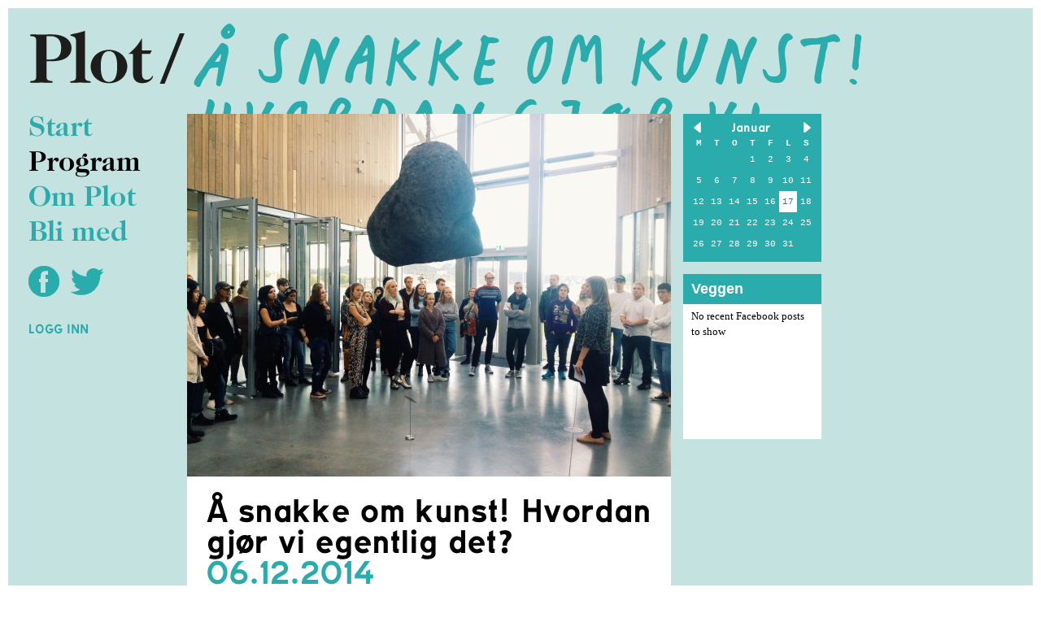

--- FILE ---
content_type: text/html; charset=UTF-8
request_url: http://plotoslo.no/program/a-snakke-om-kunst/
body_size: 45018
content:
<!DOCTYPE html>
<!--[if lt IE 7 ]><html  xmlns:fb="http://ogp.me/ns/fb#" xmlns:og="http://ogp.me/ns#" lang="nb-NO" class="no-js ie ie6 lte7 lte8 lte9"><![endif]-->
<!--[if IE 7 ]><html  xmlns:fb="http://ogp.me/ns/fb#" xmlns:og="http://ogp.me/ns#" lang="nb-NO" class="no-js ie ie7 lte7 lte8 lte9"><![endif]-->
<!--[if IE 8 ]><html  xmlns:fb="http://ogp.me/ns/fb#" xmlns:og="http://ogp.me/ns#" lang="nb-NO" class="no-js ie ie8 lte8 lte9"><![endif]-->
<!--[if IE 9 ]><html  xmlns:fb="http://ogp.me/ns/fb#" xmlns:og="http://ogp.me/ns#" lang="nb-NO" class="no-js ie ie9 lte9"><![endif]-->
<!--[if (gt IE 9)|!(IE)]><!--><html  xmlns:fb="http://ogp.me/ns/fb#" xmlns:og="http://ogp.me/ns#" lang="nb-NO" class="no-js"><!--<![endif]-->
	<head>

    <meta charset="UTF-8" />
    <title>Å snakke om kunst! Hvordan gjør vi egentlig det? | http://plotoslo.no/wp</title>
    <link rel="profile" href="http://gmpg.org/xfn/11" />
    <link rel="stylesheet" href="http://plotoslo.no/wp/wp-content/themes/plot/style.css" />
    <link rel="pingback" href="http://plotoslo.no/wp/xmlrpc.php" />
    <script src="https://code.jquery.com/jquery-1.10.2.js"></script>
    <script src="http://plotoslo.no/wp/wp-content/themes/plot/js/jquery-1.10.0.min.js"></script>
    <script src="http://code.jquery.com/ui/1.10.3/jquery-ui.js"></script>
    <script src="http://plotoslo.no/wp/wp-content/themes/plot/js/plot.js"></script>
    <!--<script src="http://plotoslo.no/wp/wp-content/themes/plot/js/jquery.uploadify.min.js"></script>-->

    <meta name='robots' content='max-image-preview:large' />
<link rel="alternate" type="application/rss+xml" title="http://plotoslo.no/wp &raquo; strøm" href="http://plotoslo.no/feed/" />
<link rel="alternate" type="application/rss+xml" title="http://plotoslo.no/wp &raquo; kommentarstrøm" href="http://plotoslo.no/comments/feed/" />
<link rel="alternate" type="application/rss+xml" title="http://plotoslo.no/wp &raquo; Å snakke om kunst! Hvordan gjør vi egentlig det? kommentarstrøm" href="http://plotoslo.no/program/a-snakke-om-kunst/feed/" />
<script type="text/javascript">
window._wpemojiSettings = {"baseUrl":"https:\/\/s.w.org\/images\/core\/emoji\/14.0.0\/72x72\/","ext":".png","svgUrl":"https:\/\/s.w.org\/images\/core\/emoji\/14.0.0\/svg\/","svgExt":".svg","source":{"concatemoji":"http:\/\/plotoslo.no\/wp\/wp-includes\/js\/wp-emoji-release.min.js?ver=6.1.9"}};
/*! This file is auto-generated */
!function(e,a,t){var n,r,o,i=a.createElement("canvas"),p=i.getContext&&i.getContext("2d");function s(e,t){var a=String.fromCharCode,e=(p.clearRect(0,0,i.width,i.height),p.fillText(a.apply(this,e),0,0),i.toDataURL());return p.clearRect(0,0,i.width,i.height),p.fillText(a.apply(this,t),0,0),e===i.toDataURL()}function c(e){var t=a.createElement("script");t.src=e,t.defer=t.type="text/javascript",a.getElementsByTagName("head")[0].appendChild(t)}for(o=Array("flag","emoji"),t.supports={everything:!0,everythingExceptFlag:!0},r=0;r<o.length;r++)t.supports[o[r]]=function(e){if(p&&p.fillText)switch(p.textBaseline="top",p.font="600 32px Arial",e){case"flag":return s([127987,65039,8205,9895,65039],[127987,65039,8203,9895,65039])?!1:!s([55356,56826,55356,56819],[55356,56826,8203,55356,56819])&&!s([55356,57332,56128,56423,56128,56418,56128,56421,56128,56430,56128,56423,56128,56447],[55356,57332,8203,56128,56423,8203,56128,56418,8203,56128,56421,8203,56128,56430,8203,56128,56423,8203,56128,56447]);case"emoji":return!s([129777,127995,8205,129778,127999],[129777,127995,8203,129778,127999])}return!1}(o[r]),t.supports.everything=t.supports.everything&&t.supports[o[r]],"flag"!==o[r]&&(t.supports.everythingExceptFlag=t.supports.everythingExceptFlag&&t.supports[o[r]]);t.supports.everythingExceptFlag=t.supports.everythingExceptFlag&&!t.supports.flag,t.DOMReady=!1,t.readyCallback=function(){t.DOMReady=!0},t.supports.everything||(n=function(){t.readyCallback()},a.addEventListener?(a.addEventListener("DOMContentLoaded",n,!1),e.addEventListener("load",n,!1)):(e.attachEvent("onload",n),a.attachEvent("onreadystatechange",function(){"complete"===a.readyState&&t.readyCallback()})),(e=t.source||{}).concatemoji?c(e.concatemoji):e.wpemoji&&e.twemoji&&(c(e.twemoji),c(e.wpemoji)))}(window,document,window._wpemojiSettings);
</script>
<style type="text/css">
img.wp-smiley,
img.emoji {
	display: inline !important;
	border: none !important;
	box-shadow: none !important;
	height: 1em !important;
	width: 1em !important;
	margin: 0 0.07em !important;
	vertical-align: -0.1em !important;
	background: none !important;
	padding: 0 !important;
}
</style>
	<!--[if lt IE 9]>
	<script src="//html5shiv.googlecode.com/svn/trunk/html5.js"></script>
	<script>!window.html5 && document.write(unescape('%3Cscript src="http://plotoslo.no/wp/wp-content/themes/plot/js/ieshiv.js"%3E%3C/script%3E'))</script>
<![endif]-->
<link rel='stylesheet' id='wp-block-library-css' href='http://plotoslo.no/wp/wp-includes/css/dist/block-library/style.min.css?ver=6.1.9' type='text/css' media='all' />
<link rel='stylesheet' id='classic-theme-styles-css' href='http://plotoslo.no/wp/wp-includes/css/classic-themes.min.css?ver=1' type='text/css' media='all' />
<style id='global-styles-inline-css' type='text/css'>
body{--wp--preset--color--black: #000000;--wp--preset--color--cyan-bluish-gray: #abb8c3;--wp--preset--color--white: #ffffff;--wp--preset--color--pale-pink: #f78da7;--wp--preset--color--vivid-red: #cf2e2e;--wp--preset--color--luminous-vivid-orange: #ff6900;--wp--preset--color--luminous-vivid-amber: #fcb900;--wp--preset--color--light-green-cyan: #7bdcb5;--wp--preset--color--vivid-green-cyan: #00d084;--wp--preset--color--pale-cyan-blue: #8ed1fc;--wp--preset--color--vivid-cyan-blue: #0693e3;--wp--preset--color--vivid-purple: #9b51e0;--wp--preset--gradient--vivid-cyan-blue-to-vivid-purple: linear-gradient(135deg,rgba(6,147,227,1) 0%,rgb(155,81,224) 100%);--wp--preset--gradient--light-green-cyan-to-vivid-green-cyan: linear-gradient(135deg,rgb(122,220,180) 0%,rgb(0,208,130) 100%);--wp--preset--gradient--luminous-vivid-amber-to-luminous-vivid-orange: linear-gradient(135deg,rgba(252,185,0,1) 0%,rgba(255,105,0,1) 100%);--wp--preset--gradient--luminous-vivid-orange-to-vivid-red: linear-gradient(135deg,rgba(255,105,0,1) 0%,rgb(207,46,46) 100%);--wp--preset--gradient--very-light-gray-to-cyan-bluish-gray: linear-gradient(135deg,rgb(238,238,238) 0%,rgb(169,184,195) 100%);--wp--preset--gradient--cool-to-warm-spectrum: linear-gradient(135deg,rgb(74,234,220) 0%,rgb(151,120,209) 20%,rgb(207,42,186) 40%,rgb(238,44,130) 60%,rgb(251,105,98) 80%,rgb(254,248,76) 100%);--wp--preset--gradient--blush-light-purple: linear-gradient(135deg,rgb(255,206,236) 0%,rgb(152,150,240) 100%);--wp--preset--gradient--blush-bordeaux: linear-gradient(135deg,rgb(254,205,165) 0%,rgb(254,45,45) 50%,rgb(107,0,62) 100%);--wp--preset--gradient--luminous-dusk: linear-gradient(135deg,rgb(255,203,112) 0%,rgb(199,81,192) 50%,rgb(65,88,208) 100%);--wp--preset--gradient--pale-ocean: linear-gradient(135deg,rgb(255,245,203) 0%,rgb(182,227,212) 50%,rgb(51,167,181) 100%);--wp--preset--gradient--electric-grass: linear-gradient(135deg,rgb(202,248,128) 0%,rgb(113,206,126) 100%);--wp--preset--gradient--midnight: linear-gradient(135deg,rgb(2,3,129) 0%,rgb(40,116,252) 100%);--wp--preset--duotone--dark-grayscale: url('#wp-duotone-dark-grayscale');--wp--preset--duotone--grayscale: url('#wp-duotone-grayscale');--wp--preset--duotone--purple-yellow: url('#wp-duotone-purple-yellow');--wp--preset--duotone--blue-red: url('#wp-duotone-blue-red');--wp--preset--duotone--midnight: url('#wp-duotone-midnight');--wp--preset--duotone--magenta-yellow: url('#wp-duotone-magenta-yellow');--wp--preset--duotone--purple-green: url('#wp-duotone-purple-green');--wp--preset--duotone--blue-orange: url('#wp-duotone-blue-orange');--wp--preset--font-size--small: 13px;--wp--preset--font-size--medium: 20px;--wp--preset--font-size--large: 36px;--wp--preset--font-size--x-large: 42px;--wp--preset--spacing--20: 0.44rem;--wp--preset--spacing--30: 0.67rem;--wp--preset--spacing--40: 1rem;--wp--preset--spacing--50: 1.5rem;--wp--preset--spacing--60: 2.25rem;--wp--preset--spacing--70: 3.38rem;--wp--preset--spacing--80: 5.06rem;}:where(.is-layout-flex){gap: 0.5em;}body .is-layout-flow > .alignleft{float: left;margin-inline-start: 0;margin-inline-end: 2em;}body .is-layout-flow > .alignright{float: right;margin-inline-start: 2em;margin-inline-end: 0;}body .is-layout-flow > .aligncenter{margin-left: auto !important;margin-right: auto !important;}body .is-layout-constrained > .alignleft{float: left;margin-inline-start: 0;margin-inline-end: 2em;}body .is-layout-constrained > .alignright{float: right;margin-inline-start: 2em;margin-inline-end: 0;}body .is-layout-constrained > .aligncenter{margin-left: auto !important;margin-right: auto !important;}body .is-layout-constrained > :where(:not(.alignleft):not(.alignright):not(.alignfull)){max-width: var(--wp--style--global--content-size);margin-left: auto !important;margin-right: auto !important;}body .is-layout-constrained > .alignwide{max-width: var(--wp--style--global--wide-size);}body .is-layout-flex{display: flex;}body .is-layout-flex{flex-wrap: wrap;align-items: center;}body .is-layout-flex > *{margin: 0;}:where(.wp-block-columns.is-layout-flex){gap: 2em;}.has-black-color{color: var(--wp--preset--color--black) !important;}.has-cyan-bluish-gray-color{color: var(--wp--preset--color--cyan-bluish-gray) !important;}.has-white-color{color: var(--wp--preset--color--white) !important;}.has-pale-pink-color{color: var(--wp--preset--color--pale-pink) !important;}.has-vivid-red-color{color: var(--wp--preset--color--vivid-red) !important;}.has-luminous-vivid-orange-color{color: var(--wp--preset--color--luminous-vivid-orange) !important;}.has-luminous-vivid-amber-color{color: var(--wp--preset--color--luminous-vivid-amber) !important;}.has-light-green-cyan-color{color: var(--wp--preset--color--light-green-cyan) !important;}.has-vivid-green-cyan-color{color: var(--wp--preset--color--vivid-green-cyan) !important;}.has-pale-cyan-blue-color{color: var(--wp--preset--color--pale-cyan-blue) !important;}.has-vivid-cyan-blue-color{color: var(--wp--preset--color--vivid-cyan-blue) !important;}.has-vivid-purple-color{color: var(--wp--preset--color--vivid-purple) !important;}.has-black-background-color{background-color: var(--wp--preset--color--black) !important;}.has-cyan-bluish-gray-background-color{background-color: var(--wp--preset--color--cyan-bluish-gray) !important;}.has-white-background-color{background-color: var(--wp--preset--color--white) !important;}.has-pale-pink-background-color{background-color: var(--wp--preset--color--pale-pink) !important;}.has-vivid-red-background-color{background-color: var(--wp--preset--color--vivid-red) !important;}.has-luminous-vivid-orange-background-color{background-color: var(--wp--preset--color--luminous-vivid-orange) !important;}.has-luminous-vivid-amber-background-color{background-color: var(--wp--preset--color--luminous-vivid-amber) !important;}.has-light-green-cyan-background-color{background-color: var(--wp--preset--color--light-green-cyan) !important;}.has-vivid-green-cyan-background-color{background-color: var(--wp--preset--color--vivid-green-cyan) !important;}.has-pale-cyan-blue-background-color{background-color: var(--wp--preset--color--pale-cyan-blue) !important;}.has-vivid-cyan-blue-background-color{background-color: var(--wp--preset--color--vivid-cyan-blue) !important;}.has-vivid-purple-background-color{background-color: var(--wp--preset--color--vivid-purple) !important;}.has-black-border-color{border-color: var(--wp--preset--color--black) !important;}.has-cyan-bluish-gray-border-color{border-color: var(--wp--preset--color--cyan-bluish-gray) !important;}.has-white-border-color{border-color: var(--wp--preset--color--white) !important;}.has-pale-pink-border-color{border-color: var(--wp--preset--color--pale-pink) !important;}.has-vivid-red-border-color{border-color: var(--wp--preset--color--vivid-red) !important;}.has-luminous-vivid-orange-border-color{border-color: var(--wp--preset--color--luminous-vivid-orange) !important;}.has-luminous-vivid-amber-border-color{border-color: var(--wp--preset--color--luminous-vivid-amber) !important;}.has-light-green-cyan-border-color{border-color: var(--wp--preset--color--light-green-cyan) !important;}.has-vivid-green-cyan-border-color{border-color: var(--wp--preset--color--vivid-green-cyan) !important;}.has-pale-cyan-blue-border-color{border-color: var(--wp--preset--color--pale-cyan-blue) !important;}.has-vivid-cyan-blue-border-color{border-color: var(--wp--preset--color--vivid-cyan-blue) !important;}.has-vivid-purple-border-color{border-color: var(--wp--preset--color--vivid-purple) !important;}.has-vivid-cyan-blue-to-vivid-purple-gradient-background{background: var(--wp--preset--gradient--vivid-cyan-blue-to-vivid-purple) !important;}.has-light-green-cyan-to-vivid-green-cyan-gradient-background{background: var(--wp--preset--gradient--light-green-cyan-to-vivid-green-cyan) !important;}.has-luminous-vivid-amber-to-luminous-vivid-orange-gradient-background{background: var(--wp--preset--gradient--luminous-vivid-amber-to-luminous-vivid-orange) !important;}.has-luminous-vivid-orange-to-vivid-red-gradient-background{background: var(--wp--preset--gradient--luminous-vivid-orange-to-vivid-red) !important;}.has-very-light-gray-to-cyan-bluish-gray-gradient-background{background: var(--wp--preset--gradient--very-light-gray-to-cyan-bluish-gray) !important;}.has-cool-to-warm-spectrum-gradient-background{background: var(--wp--preset--gradient--cool-to-warm-spectrum) !important;}.has-blush-light-purple-gradient-background{background: var(--wp--preset--gradient--blush-light-purple) !important;}.has-blush-bordeaux-gradient-background{background: var(--wp--preset--gradient--blush-bordeaux) !important;}.has-luminous-dusk-gradient-background{background: var(--wp--preset--gradient--luminous-dusk) !important;}.has-pale-ocean-gradient-background{background: var(--wp--preset--gradient--pale-ocean) !important;}.has-electric-grass-gradient-background{background: var(--wp--preset--gradient--electric-grass) !important;}.has-midnight-gradient-background{background: var(--wp--preset--gradient--midnight) !important;}.has-small-font-size{font-size: var(--wp--preset--font-size--small) !important;}.has-medium-font-size{font-size: var(--wp--preset--font-size--medium) !important;}.has-large-font-size{font-size: var(--wp--preset--font-size--large) !important;}.has-x-large-font-size{font-size: var(--wp--preset--font-size--x-large) !important;}
.wp-block-navigation a:where(:not(.wp-element-button)){color: inherit;}
:where(.wp-block-columns.is-layout-flex){gap: 2em;}
.wp-block-pullquote{font-size: 1.5em;line-height: 1.6;}
</style>
<link rel='stylesheet' id='recent-facebook-posts-css-css' href='http://plotoslo.no/wp/wp-content/plugins/recent-facebook-posts/assets/css/default.css?ver=2.0' type='text/css' media='all' />
<script type='text/javascript' src='http://plotoslo.no/wp/wp-includes/js/jquery/jquery.min.js?ver=3.6.1' id='jquery-core-js'></script>
<script type='text/javascript' src='http://plotoslo.no/wp/wp-includes/js/jquery/jquery-migrate.min.js?ver=3.3.2' id='jquery-migrate-js'></script>
<script type='text/javascript' src='http://plotoslo.no/wp/wp-content/plugins/user-submitted-posts/resources/usp.php?ver=20140308' id='usp_script-js'></script>
<link rel="https://api.w.org/" href="http://plotoslo.no/wp-json/" /><link rel="alternate" type="application/json" href="http://plotoslo.no/wp-json/wp/v2/posts/1140" /><link rel="EditURI" type="application/rsd+xml" title="RSD" href="http://plotoslo.no/wp/xmlrpc.php?rsd" />
<link rel="wlwmanifest" type="application/wlwmanifest+xml" href="http://plotoslo.no/wp/wp-includes/wlwmanifest.xml" />

<link rel="canonical" href="http://plotoslo.no/program/a-snakke-om-kunst/" />
<link rel='shortlink' href='http://plotoslo.no/?p=1140' />
<link rel="alternate" type="application/json+oembed" href="http://plotoslo.no/wp-json/oembed/1.0/embed?url=http%3A%2F%2Fplotoslo.no%2Fprogram%2Fa-snakke-om-kunst%2F" />
<link rel="alternate" type="text/xml+oembed" href="http://plotoslo.no/wp-json/oembed/1.0/embed?url=http%3A%2F%2Fplotoslo.no%2Fprogram%2Fa-snakke-om-kunst%2F&#038;format=xml" />
<meta property='og:type' content='article' />
<meta property='og:title' content='Å snakke om kunst! Hvordan gjør vi egentlig det?' />
<meta property='og:url' content='http://plotoslo.no/program/a-snakke-om-kunst/' />
<meta property='og:description' content='Velkommen på formidlingskurs for unge på Astrup Fearnley Museet! Hva er egentlig kunstformidling? Kan en samtale om kunst påvirke hvordan man tenker om kunst?Er det en teknikk bak en omvisning, eller finner guiden på ting underveis? Ida fra Astrup Fearnley Museet har jobbet med formidling av kunst i 9 år, og har mange erfaringer om hvordan man kan samtale om kunst til ulike målgrupper. Det er faktisk mange knep dere kan lærer for å bli gode formidlere selv! Samtidskunst kan noen ganger være litt vanskelig å forstå, og kunstformidlerens rolle er viktig for å åpne opp et kunstverk for publikum. Kunst har ikke et fasitsvar, og den personlige erfaringen er vel så viktig som hva kunstneren har tenkt. Det er kunstformidlerens oppgave å finne balansen mellom kunsthistorie, teori, kunstnerens ideer, egne assosiasjoner og publikums opplevelse.  … &lt;a href=&quot;http://plotoslo.no/program/a-snakke-om-kunst/&quot;&gt;Continue reading &lt;span class=&quot;meta-nav&quot;&gt;→&lt;/span&gt;&lt;/a&gt;' />
<meta property='og:site_name' content='http://plotoslo.no/wp' />
<meta property='fb:app_id' content='151172891732680' />
<meta property='og:locale' content='nb_NO' />
<meta property='og:image' content='http://plotoslo.no/wp/wp-content/uploads/2014/11/bilde-1.jpg' />
<link rel='image_src' href='http://plotoslo.no/wp/wp-content/uploads/2014/11/bilde-1.jpg' />

    <link type="text/css" rel="stylesheet" href="http://fast.fonts.com/cssapi/880827a1-f9f6-4818-8e62-c1992ec35928.css"/>

	<meta http-equiv="Content-Type" content="text/html; charset=utf-8">
	</head>


	<body class="post-template-default single single-post postid-1140 single-format-standard">

		<header role="banner">
			<a href="http://plotoslo.no/" title="http://plotoslo.no/wp" rel="home"><img width="190" alt="Plot logotype" src="http://plotoslo.no/wp/wp-content/themes/plot/images/plot_header_logo.svg" /></a>

            <h1 class="plotsans cyan">Å snakke om kunst! Hvordan gjør vi egentlig det?</h1>

		</header>

        <div id="wrap">

			<nav role="navigation">

				<div class="menu-header"><ul id="menu-main-menu" class="menu"><li id="menu-item-41" class="menu-item menu-item-type-post_type menu-item-object-page menu-item-home menu-item-41"><a href="http://plotoslo.no/">Start</a></li>
<li id="menu-item-40" class="menu-item menu-item-type-post_type menu-item-object-page menu-item-40"><a href="http://plotoslo.no/program/">Program</a></li>
<li id="menu-item-47" class="menu-item menu-item-type-post_type menu-item-object-page menu-item-47"><a href="http://plotoslo.no/om-plot/">Om Plot</a></li>
<li id="menu-item-46" class="menu-item menu-item-type-post_type menu-item-object-page menu-item-46"><a href="http://plotoslo.no/medlem/">Bli med</a></li>
</ul></div>
                <div class="login">
                    <a class="facebook" href="https://www.facebook.com/pages/PlotOslo/387269191369760?fref=ts" title="Facebook"><img src="http://plotoslo.no/wp/wp-content/themes/plot/images/icon_facebook.png" /></a>
                    <a class="twitter" href="https://twitter.com/PlotOslo" title="Facebook"><img src="http://plotoslo.no/wp/wp-content/themes/plot/images/icon_twitter.png" /></a>

                    <div id="user">
                                                    <a id="login_button" href="#" "?page=login">Logg inn</a>

                            <div id="login_popup">

                                <div id="loginLeftCol">
                                    <h2>Logg inn</h2>
                                    <form name="loginform" action="http://plotoslo.no/wp/wp-login.php" method="post">
										<label>Brukernavn<input type="text" name="log" id="login_email" required/></label>
                                        <label>Passord  <input type="password" name="pwd" id="login_password" required/></label>
                                        <input class="button" type="submit" value="Logg inn" />
                                        <input type="hidden" name="redirect_to" value="http://plotoslo.no/wp/program/a-snakke-om-kunst/" />
                                        <input type="hidden" name="testcookie" value="1" />
                                        <a class="password_recover" href="http://plotoslo.no/wp/wp-login.php?action=lostpassword">Mistet passordet ditt?</a>
                                    </form>
								</div>

                                <div id="loginRightCol">
                                	<h2>Registrer</h2>
                                    <form name="registerform" action="http://plotoslo.no/wp/wp-login.php?action=register" method="post">
                                        <label>Brukernavn <input type="text" name="user_login" id="register_username" required/></label>
                                        <label>E-postadresse <input type="email" name="user_email" id="register_email" required/></label>
                                        <input class="button" type="submit" value="Registrer deg" />
                                    </form>
								</div>

                                <div id="loginBottomRow">
                                	Eller
                                    <a class="fb_login" href="https://www.facebook.com/dialog/oauth?client_id=151172891732680&redirect_uri=http%3A%2F%2Fplotoslo.no%2Fwp%2Fwp-login.php%3Faction%3Dregister" style="background-image: url('http://plotoslo.no/wp/wp-content/themes/plot/images/facebook_login.png">Logg inn med Facebook</a>
                                </div>

                                <a class="close" href="#"><img src="http://plotoslo.no/wp/wp-content/themes/plot/images/close.png" alt="X" title="Stäng" /></a>

                            </div><!-- .login_popup -->
                                                </div><!-- .login -->

				</div><!-- .login -->

			</nav><!-- meny -->



            <section id="content" role="main">

<div id="rightCol">

	<script>
		var events = [{ Url: "(http://plotoslo.no/program/juleavslutning-med-plot-oslo/", Date: new Date(1765411200*1000) },
			{ Url: "(http://plotoslo.no/program/live-event-med-lyd-bevegelse-og-kroki/", Date: new Date(1764979200*1000) },
			{ Url: "(http://plotoslo.no/program/omvisning-i-die-pleite-og-secondhand-keramikkworkshop/", Date: new Date(1762992000*1000) },
			{ Url: "(http://plotoslo.no/program/strikkekveld-strikkekino-mat-og-omvisning/", Date: new Date(1762300800*1000) },
			{ Url: "(http://plotoslo.no/uncategorized/omvisning-og-silketrykkworkshop/", Date: new Date(1760140800*1000) },
			{ Url: "(http://plotoslo.no/program/plot-oslo-x-hostutstillingen-omvisning-kunstnermote-og-veve-workshop-med-kunstneren-live-skogesal/", Date: new Date(1758758400*1000) },
			{ Url: "(http://plotoslo.no/program/kunst-mat-og-minglekveld/", Date: new Date(1756252800*1000) },
			{ Url: "(http://plotoslo.no/uncategorized/vil-du-vaere-med-i-plot-radet-4/", Date: new Date(1756598400*1000) },
			{ Url: "(http://plotoslo.no/program/plot-oslos-sommerfest-i-villa-stenersen/", Date: new Date(1749168000*1000) },
			{ Url: "(http://plotoslo.no/uncategorized/collageverksted-og-omvisning-i-a-k-dolven/", Date: new Date(1747785600*1000) },
			{ Url: "(http://plotoslo.no/uncategorized/omvisning-risoverksted/", Date: new Date(1747180800*1000) },
			{ Url: "(http://plotoslo.no/uncategorized/kuratoromvisning-og-tegneverksted-i-utstillingen-blink-av-tuda-muda/", Date: new Date(1745452800*1000) },
			{ Url: "(http://plotoslo.no/start/apningsfest-nytt-formidlingsrom/", Date: new Date(1744416000*1000) },
			{ Url: "(http://plotoslo.no/program/koble-av-med-tegning/", Date: new Date(1742342400*1000) },
			{ Url: "(http://plotoslo.no/program/kuratoromvisning-i-frida-orupabos-utstilling/", Date: new Date(1741219200*1000) },
			{ Url: "(http://plotoslo.no/uncategorized/diaspora-kollektiv-hva-er-magisk-med-a-vaere-en-outsider/", Date: new Date(1739923200*1000) },
			{ Url: "(http://plotoslo.no/program/kunstnermote-med-jannik-abel-spikkeworkshop-pizza/", Date: new Date(1739318400*1000) },
			{ Url: "(http://plotoslo.no/program/gjennom-tradene-workshop-med-trad-og-tekstil/", Date: new Date(1738972800*1000) },
			{ Url: "(http://plotoslo.no/uncategorized/juleverksted-med-plot/", Date: new Date(1734048000*1000) },
			{ Url: "(http://plotoslo.no/program/kunstnermote-og-workshop-pa-kunstnernes-hus/", Date: new Date(1733788800*1000) },
			{ Url: "(http://plotoslo.no/program/miniomvisning-i-silje-figenschou-thoresens-utstilling/", Date: new Date(1731715200*1000) },
			{ Url: "(http://plotoslo.no/program/lansering-av-risofanzine-med-ina-hagen/", Date: new Date(1730937600*1000) },
			{ Url: "(http://plotoslo.no/uncategorized/tekstilfargeverksted-og-omvisning-hinsides-kroppen/", Date: new Date(1731456000*1000) },
			{ Url: "(http://plotoslo.no/program/kuratoromvisning-i-utstillingen-between-rivers-pa-astrup-fearnley/", Date: new Date(1730332800*1000) },
			{ Url: "(http://plotoslo.no/program/plot-x-hostutstillingen-animasjonsworkshop/", Date: new Date(1728432000*1000) },
			{ Url: "(http://plotoslo.no/program/plot-x-hostutstillingen-omvisning-i-statens-137-kunstutstilling-hostutstillingen/", Date: new Date(1727308800*1000) },
			{ Url: "(http://plotoslo.no/uncategorized/tekst-workshop-med-ina-hagen/", Date: new Date(1725408000*1000) },
			{ Url: "(http://plotoslo.no/program/atelierbesok-hos-eli-mai-huang-nesse/", Date: new Date(1724889600*1000) },
			{ Url: "(http://plotoslo.no/program/omvisning-i-mark-rothko-malerier-pa-papir-og-maleworkshop-pa-nasjonalmuseet/", Date: new Date(1724198400*1000) },
			{ Url: "(http://plotoslo.no/program/omvisning-i-cauleen-smiths-the-deep-west-assembly-og-faneworkshop-pa-astrup-fearnley-museet/", Date: new Date(1718409600*1000) },
			{ Url: "(http://plotoslo.no/program/sommerfest-med-plot-oslo-og-apning-av-sommerutstillingene-pa-kunstnernes-hus/", Date: new Date(1716508800*1000) },
			{ Url: "(http://plotoslo.no/program/omvisning-i-britta-marakat-labba-sylkvasse-sting-og-broderiworkshop-pa-nasjonalmuseet/", Date: new Date(1716336000*1000) },
			{ Url: "(http://plotoslo.no/program/plot-x-khio-kunstnermoter-i-avgangsutstillingen-2024-og-atelierbesok-pa-kunstnernes-hus/", Date: new Date(1713916800*1000) },
			{ Url: "(http://plotoslo.no/program/workshop-i-risotrykk/", Date: new Date(1713571200*1000) },
			{ Url: "(http://plotoslo.no/program/visning-av-filmen-ellos-eatnu-la-elva-leve-og-slampoesi-av-ida-helene-benonisen-pa-nasjonalmuseet/", Date: new Date(1712707200*1000) },
			{ Url: "(http://plotoslo.no/program/lydinstallasjon-sleep-locks-the-bones-av-maritea-daehlin/", Date: new Date(1710979200*1000) },
			{ Url: "(http://plotoslo.no/program/omvisning-i-leonard-rickhards-utstilling-mellom-konstruksjon-og-sammenbrud/", Date: new Date(1709337600*1000) },
			{ Url: "(http://plotoslo.no/uncategorized/plot-x-karmaklubb-mabell-holand-om-skeivhet-synlighet-og-samhold-med-kunsten-som-lupe/", Date: new Date(1707782400*1000) },
			{ Url: "(http://plotoslo.no/program/workshop-art-community-kunst-i-fellesskap-pa-nasjonalmuseet/", Date: new Date(1706572800*1000) },
			{ Url: "(http://plotoslo.no/program/filmvisning-av-filmen-after-work-pa-kunstnernes-hus/", Date: new Date(1705968000*1000) },
			{ Url: "(http://plotoslo.no/program/vil-du-vaere-med-i-plot-radet-3/", Date: new Date(1756598400*1000) },
			{ Url: "(http://plotoslo.no/program/omvisning-og-samataleverksted-i-utstillingen-kunst-som-straff-pa-kunstnernes-hus/", Date: new Date(1701129600*1000) },
			{ Url: "(http://plotoslo.no/program/senfredag-pa-nasjonalmuseet-2/", Date: new Date(1698364800*1000) },
			{ Url: "(http://plotoslo.no/program/omvisning-i-mitt-liv-mitt-valg-pa-nasjonalmuseet/", Date: new Date(1698710400*1000) },
			{ Url: "(http://plotoslo.no/program/before-tomorrow-astrup-fearnley-museet-30-ar-kunstnersamtale-med-mikael-lo-presti/", Date: new Date(1696982400*1000) },
			{ Url: "(http://plotoslo.no/program/plot-oslo-x-hostutstillingen-thai-fruit-carving-hybrid-workshop/", Date: new Date(1695772800*1000) },
			{ Url: "(http://plotoslo.no/program/omvisning-i-hostutstillingen-2023-statens-136-kunstutstilling/", Date: new Date(1695254400*1000) },
			{ Url: "(http://plotoslo.no/program/senfredag-pa-nasjonalmuseet/", Date: new Date(1693526400*1000) },
			{ Url: "(http://plotoslo.no/program/omvisning-before-tomorrow-astrup-fearnley-museet-30-ar/", Date: new Date(1693008000*1000) },
			{ Url: "(http://plotoslo.no/program/sommerfest-og-kunstnermote-med-gunvor-antonsen-nervold/", Date: new Date(1686960000*1000) },
			{ Url: "(http://plotoslo.no/program/kunstvandring-i-kvadraturen/", Date: new Date(1686441600*1000) },
			{ Url: "(http://plotoslo.no/start/bli-koordinator-for-plot-oslo/", Date: new Date(1684108800*1000) },
			{ Url: "(http://plotoslo.no/program/performance-med-ollie-s-hermansson/", Date: new Date(1683676800*1000) },
			{ Url: "(http://plotoslo.no/program/aurora-romano-polaroid-workshop/", Date: new Date(1682121600*1000) },
			{ Url: "(http://plotoslo.no/program/omvisning-basel-abbas-ruanne-abou-rahme/", Date: new Date(1679788800*1000) },
			{ Url: "(http://plotoslo.no/program/glowing-phalanges-omvisning-og-workshop/", Date: new Date(1677888000*1000) },
			{ Url: "(http://plotoslo.no/program/koreografi-workshop-pa-astrup-fearnley-museet/", Date: new Date(1675900800*1000) },
			{ Url: "(http://plotoslo.no/uncategorized/omvisning-above-front-tears-oui-float/", Date: new Date(1674864000*1000) },
			{ Url: "(http://plotoslo.no/uncategorized/vil-du-vaere-med-i-plot-radet-2/", Date: new Date(1673827200*1000) },
			{ Url: "(http://plotoslo.no/program/the-makings-of-you-fotovandring/", Date: new Date(1620518400*1000) },
			{ Url: "(http://plotoslo.no/program/kunst-og-kollokvie-solidaritetsteppet/", Date: new Date(1613174400*1000) },
			{ Url: "(http://plotoslo.no/program/vi-soker-nye-medlemmer-til-plot-radet-for-2021/", Date: new Date(1607472000*1000) },
			{ Url: "(http://plotoslo.no/program/kurator-og-kunstnermote-antibodies-josh-kline/", Date: new Date(1604534400*1000) },
			{ Url: "(http://plotoslo.no/program/on-interdimensional-beings-performance-og-atelierbesok-med-viktor-pedersen/", Date: new Date(1601337600*1000) },
			{ Url: "(http://plotoslo.no/program/omvisning-i-hostutstillingen-pizzakveld/", Date: new Date(1600905600*1000) },
			{ Url: "(http://plotoslo.no/program/kunstnermote-med-mari-slaattelid-monotypi-workshop/", Date: new Date(1583366400*1000) },
			{ Url: "(http://plotoslo.no/program/omvisning-i-alpha-crucis-afrikansk-samtidskunst/", Date: new Date(1582156800*1000) },
			{ Url: "(http://plotoslo.no/program/bli-med-i-plot-radet/", Date: new Date(1580947200*1000) },
			{ Url: "(http://plotoslo.no/program/kunstnermote-og-tegneverksted-med-cecilia-jimenez-ojeda/", Date: new Date(1575676800*1000) },
			{ Url: "(http://plotoslo.no/program/omvisning-i-gilbert-george-the-great-exhibition-2/", Date: new Date(1573689600*1000) },
			{ Url: "(http://plotoslo.no/program/arkitekturtriennalen-omvisning-og-workshop/", Date: new Date(1572480000*1000) },
			{ Url: "(http://plotoslo.no/program/omvisning-i-hostutstillingen/", Date: new Date(1570492800*1000) },
			{ Url: "(http://plotoslo.no/program/vi-soker-en-plotoslo-koordinator-i-20-stilling-2/", Date: new Date(1560902400*1000) },
			{ Url: "(http://plotoslo.no/program/plotoslo-min-kunsthistorie-wenche-guldbrandsen/", Date: new Date(1557878400*1000) },
			{ Url: "(http://plotoslo.no/program/plotoslo-omvisning-i-medicine-for-a-nightmare/", Date: new Date(1555113600*1000) },
			{ Url: "(http://plotoslo.no/program/plotoslo-artist-talk-med-constance-tenvik/", Date: new Date(1554940800*1000) },
			{ Url: "(http://plotoslo.no/program/plotkunstkritikk-lune-ulekleiv/", Date: new Date(1554854400*1000) },
			{ Url: "(http://plotoslo.no/program/plotkunstkritikk-tommy-olsson/", Date: new Date(1553040000*1000) },
			{ Url: "(http://plotoslo.no/program/skrivekurs-hvordan-skrive-om-kunst/", Date: new Date(1553299200*1000) },
			{ Url: "(http://plotoslo.no/program/plotkunstkritikk-skrive-workshop/", Date: new Date(1551484800*1000) },
			{ Url: "(http://plotoslo.no/program/plotkunstkritikk-johanne-norby-werno/", Date: new Date(1551225600*1000) },
			{ Url: "(http://plotoslo.no/program/plotkunstkritikk-hvordan-skrive-om-kunst-2/", Date: new Date(1549065600*1000) },
			{ Url: "(http://plotoslo.no/program/plotkunstkritikk-andreas-breivik/", Date: new Date(1548806400*1000) },
			{ Url: "(http://plotoslo.no/program/hallo-2019/", Date: new Date(1547424000*1000) },
			{ Url: "(http://plotoslo.no/program/plotoslo-omvisning-i-hostutstiliingen-2/", Date: new Date(1537228800*1000) },
			{ Url: "(http://plotoslo.no/program/plotkunstkritikk-lotte-konow-lund-3/", Date: new Date(1537315200*1000) },
			{ Url: "(http://plotoslo.no/program/plotkunstkritikk-hvordan-skrive-om-kunst/", Date: new Date(1538179200*1000) },
			{ Url: "(http://plotoslo.no/program/plotoslo-sniktitt-pa-det-nye-nasjonalmuseet-filmvisning/", Date: new Date(1537401600*1000) },
			{ Url: "(http://plotoslo.no/program/hostprogram-2018/", Date: new Date(1538697600*1000) },
			{ Url: "(http://plotoslo.no/program/plotoslo-jeff-koons-omvisning-filmvisning/", Date: new Date(1539129600*1000) },
			{ Url: "(http://plotoslo.no/program/plotoslo-workshop-omvisning-i-visning/", Date: new Date(1540425600*1000) },
			{ Url: "(http://plotoslo.no/program/plotkunstkritikk-a-lese-om-kunst/", Date: new Date(1541203200*1000) },
			{ Url: "(http://plotoslo.no/program/vil-du-bli-med-i-plotoslo-radet/", Date: new Date(1542067200*1000) },
			{ Url: "(http://plotoslo.no/program/plotoslo-workshop-omvisning-i-per-kleiva-kniv-i-vatn/", Date: new Date(1542844800*1000) },
			{ Url: "(http://plotoslo.no/program/kunstnermote-constance-tenvik-om-myk-harnisk/", Date: new Date(1515801600*1000) },
			{ Url: "(http://plotoslo.no/program/plot-arrangerer-foto-og-utkledningsworkshop-cindy-sherman/", Date: new Date(1517443200*1000) },
			{ Url: "(http://plotoslo.no/program/kuratoromvisning-for-plotoslo-i-trolose-bilder/", Date: new Date(1518652800*1000) },
			{ Url: "(http://plotoslo.no/program/plot-omvisning-i-lizzie-fitch-og-ryan-trecartin/", Date: new Date(1519776000*1000) },
			{ Url: "(http://plotoslo.no/program/kuratoromvisning-det-felles-eide/", Date: new Date(1520640000*1000) },
			{ Url: "(http://plotoslo.no/program/formidlingsforedrag-m-boel-christensen-scheel/", Date: new Date(1521676800*1000) },
			];
		
	</script>

	<div id="calendarDiv"></div>
    
    		<div class="fbFeed">
			<h4>Veggen</h4>
					<!-- Recent Facebook Posts v2.0 - http://wordpress.org/plugins/recent-facebook-posts/ -->
		<div class="recent-facebook-posts rfbp rfbp-container rfbp-shortcode">
			<p>No recent Facebook posts to show</p>
			
			</div>
			<!-- / Recent Facebook Posts -->
			</div>
		<div class="clear"></div>
    	
	<div class="rightColBlock fbFriends">
		<iframe src="http://www.facebook.com/plugins/like.php?href=http%3A%2F%2Fwww.facebook.com%2Fpages%2FPlotOslo%2F387269191369760%3Fref%3Dts&amp;layout=standard&amp;show_faces=true&amp;width=85&amp;action=like&amp;font=arial&amp;colorscheme=light&amp;height=80" scrolling="no" frameborder="0" style="border:none; overflow:hidden; width:150px; height:80px;" allowtransparency="true"></iframe>
	</div>

    
</div>
<div id="mainCol">

	<div id="postCont">

		<article id="post-1140" class="post-1140 post type-post status-publish format-standard has-post-thumbnail hentry category-program category-samtidskunst-2">
		
			<img width="595" height="446" src="http://plotoslo.no/wp/wp-content/uploads/2014/11/bilde-1-595x446.jpg" class="attachment-large size-large wp-post-image" alt="" decoding="async" srcset="http://plotoslo.no/wp/wp-content/uploads/2014/11/bilde-1-595x446.jpg 595w, http://plotoslo.no/wp/wp-content/uploads/2014/11/bilde-1-290x217.jpg 290w" sizes="(max-width: 595px) 100vw, 595px" />				<script type="text/javascript">
					$("#menu-item-40 a").css("color","#000");
				</script>
                <h1>Å snakke om kunst! Hvordan gjør vi egentlig det?<br>
					<span class="cyan">06.12.2014</span></h1>
				<div class="rightText">
                    <p><b>Hvor</b> Astrup Fearnley Museet</p>
                    <p><b>Tid</b> 13.00- ca. 15.00</p>
                    <p><b>Koster</b> Gratis men maks 20 påmeldte: send mail til plotoslo@gmail.com for å reservere plass!</p>					
                </div>
							<div class="text singleText">	
				<p>Velkommen på formidlingskurs for unge på Astrup Fearnley Museet!</p>
<p>Hva er egentlig kunstformidling? Kan en samtale om kunst påvirke hvordan man tenker om kunst?Er det en teknikk bak en omvisning, eller finner guiden på ting underveis?</p>
<p>Ida fra Astrup Fearnley Museet har jobbet med formidling av kunst i 9 år, og har mange erfaringer om hvordan man kan samtale om kunst til ulike målgrupper. Det er faktisk mange knep dere kan lærer for å bli gode formidlere selv!</p>
<p>Samtidskunst kan noen ganger være litt vanskelig å forstå, og kunstformidlerens rolle er viktig for å åpne opp et kunstverk for publikum. Kunst har ikke et fasitsvar, og den personlige erfaringen er vel så viktig som hva kunstneren har tenkt. Det er kunstformidlerens oppgave å finne balansen mellom kunsthistorie, teori, kunstnerens ideer, egne assosiasjoner og publikums opplevelse. Det er faktisk litt vanskeligere enn det først kan høres ut som!</p>
<p>Lørdag den 6. desember er det også flere formidlingsopplegg på gang i museet som barnekunstklubben Rasmus og offentlige omvisninger. Vi tester også museets digitale formidling som lydfiler på QR-koder og appen Kunstporten. Vi er fluer på veggen og ser på hvordan formidlingen av kunst kan gjøres på mange forskjellige måter.</p>
<p>Som avslutning kan flere prøve seg på å formidle et verk, enten alene eller sammen med noen. Her finner man et verk i samlingen og tester ut hvordan det er å formidler selv til en spesifikk målgruppe.</p>
<p>Åpent for alle med fri entre!</p>
			</div>
			
			<div id="iconImgHolderSingle">
							</div>
			
		</article>

	</div><!-- postCont -->
    
    
<div id="commentsBlock">



	<div id="respond" class="comment-respond">
		<h3 id="reply-title" class="comment-reply-title">Legg igjen en kommentar <small><a rel="nofollow" id="cancel-comment-reply-link" href="/program/a-snakke-om-kunst/#respond" style="display:none;">Avbryt svar</a></small></h3><form action="http://plotoslo.no/wp/wp-comments-post.php" method="post" id="commentform" class="comment-form"><p class="comment-notes"><span id="email-notes">Din e-postadresse vil ikke bli publisert.</span> <span class="required-field-message">Obligatoriske felt er merket med <span class="required">*</span></span></p><p class="comment-form-comment"><label for="comment">Kommentar <span class="required">*</span></label> <textarea id="comment" name="comment" cols="45" rows="8" maxlength="65525" required="required"></textarea></p><div id="comment-user-details"><div id="alt-login-methods"><p><fb:login-button v="2" scope="email,publish_stream" onlogin="sfc_update_user_details();">Connect with Facebook</fb:login-button></p></div><p class="comment-form-author"><label for="author">Navn <span class="required">*</span></label> <input id="author" name="author" type="text" value="" size="30" maxlength="245" autocomplete="name" required="required" /></p>
<p class="comment-form-email"><label for="email">E-post <span class="required">*</span></label> <input id="email" name="email" type="text" value="" size="30" maxlength="100" aria-describedby="email-notes" autocomplete="email" required="required" /></p>
<p class="comment-form-url"><label for="url">Nettsted</label> <input id="url" name="url" type="text" value="" size="30" maxlength="200" autocomplete="url" /></p>
<p class="comment-form-cookies-consent"><input id="wp-comment-cookies-consent" name="wp-comment-cookies-consent" type="checkbox" value="yes" /> <label for="wp-comment-cookies-consent">Lagre mitt navn, e-post og nettside i denne nettleseren for neste gang jeg kommenterer.</label></p>
</div><p class="form-submit"><input name="submit" type="submit" id="submit" class="submit" value="Publiser kommentar" /> <input type='hidden' name='comment_post_ID' value='1140' id='comment_post_ID' />
<input type='hidden' name='comment_parent' id='comment_parent' value='0' />
</p><p style="display: none;"><input type="hidden" id="akismet_comment_nonce" name="akismet_comment_nonce" value="3ee57f1210" /></p><p id="sfc_comm_send"></p><p style="display: none !important;"><label>&#916;<textarea name="ak_hp_textarea" cols="45" rows="8" maxlength="100"></textarea></label><input type="hidden" id="ak_js_1" name="ak_js" value="10"/><script>document.getElementById( "ak_js_1" ).setAttribute( "value", ( new Date() ).getTime() );</script></p></form>	</div><!-- #respond -->
	
</div>	
</div> <!-- #mainCol -->


			</section><!-- #main -->
			
			<footer role="contentinfo">
			
				<div class="menu-footer"><ul id="menu-footer-menu" class="menu"><li id="menu-item-96" class="menu-item menu-item-type-post_type menu-item-object-page menu-item-96"><a href="http://plotoslo.no/kontakt-oss/">Kontakt oss</a><li class="menu-divider">|</li></li>
<li id="menu-item-86" class="menu-item menu-item-type-custom menu-item-object-custom menu-item-86"><a href="https://www.facebook.com/pages/PlotOslo/387269191369760">Facebook</a><li class="menu-divider">|</li></li>
<li id="menu-item-87" class="menu-item menu-item-type-custom menu-item-object-custom menu-item-87"><a href="https://twitter.com/PlotOslo">Twitter</a><li class="menu-divider">|</li></li>
<li id="menu-item-93" class="menu-item menu-item-type-post_type menu-item-object-page menu-item-93"><a href="http://plotoslo.no/presse/">Presse</a><li class="menu-divider">|</li></li>
<li id="menu-item-95" class="menu-item menu-item-type-post_type menu-item-object-page menu-item-95"><a href="http://plotoslo.no/?page_id=90">Krediteringer</a><li class="menu-divider">|</li></li>
</ul></div>	
			</footer><!-- footer -->
			
			
		
		</div><!-- wrap -->
		
		

		<script type='text/javascript' src='http://plotoslo.no/wp/wp-includes/js/comment-reply.min.js?ver=6.1.9' id='comment-reply-js'></script>
<script defer type='text/javascript' src='http://plotoslo.no/wp/wp-content/plugins/akismet/_inc/akismet-frontend.js?ver=1664395036' id='akismet-frontend-js'></script>
<div id="fb-root"></div>
<script type="text/javascript">
  window.fbAsyncInit = function() {
    FB.init({"appId":"151172891732680","channelUrl":"http:\/\/plotoslo.no\/?sfc-channel-file=1","status":true,"cookie":true,"xfbml":true,"oauth":true});
    sfc_update_user_details();
  };
  (function(d){
       var js, id = 'facebook-jssdk'; if (d.getElementById(id)) {return;}
       js = d.createElement('script'); js.id = id; js.async = true;
       js.src = "//connect.facebook.net/nb_NO/all.js";
       d.getElementsByTagName('head')[0].appendChild(js);
   }(document));     
</script>
<style type="text/css">
#fb-user { border: 1px dotted #C0C0C0; padding: 5px; display: block; }
#fb-user .fb_profile_pic_rendered { margin-right: 5px; float:left; }
#fb-user .end { display:block; height:0px; clear:left; }
</style>

<script type="text/javascript">
function sfc_update_user_details() {
	FB.getLoginStatus(function(response) {
		if (response.authResponse) {
			// Show their FB details TODO this should be configurable, or at least prettier...
			if (!jQuery('#fb-user').length) {
				jQuery('#comment-user-details').hide().after("<span id='fb-user'>" +
				"<fb:profile-pic uid='loggedinuser' facebook-logo='true' size='s'></fb:profile-pic>" +
				"<span id='fb-msg'><strong>Hi <fb:name uid='loggedinuser' useyou='false'></fb:name>!</strong><br />You are connected with your Facebook account." +
				"<a href='#' onclick='FB.logout(function(response) { window.location = \"http://plotoslo.no/program/a-snakke-om-kunst/\"; }); return false;'> Logout</a>" +
				"</span><span class='end'></span></span>" + 
				"<input type='hidden' name='sfc_user_id' value='"+response.authResponse.userID+"' />"+
				"<input type='hidden' name='sfc_user_token' value='"+response.authResponse.accessToken+"' />");
				jQuery('#sfc_comm_send').html('<input style="width: auto;" type="checkbox" id="sfc_comm_share" name="sfc_comm_share" /><label for="sfc_comm_share">Share Comment on Facebook</label>');
			}

			// Refresh the DOM
			FB.XFBML.parse();
		} 
	});
}
</script>
		
	</body>
	
</html>

--- FILE ---
content_type: text/css
request_url: http://plotoslo.no/wp/wp-content/themes/plot/style.css
body_size: 25310
content:
/*
Theme Name: Plot
Author: Spektra
Author URI: https://spektradesign.se
Version: 1.0.0
*/

article, aside, details, figcaption, figure, footer, header, hgroup, nav, section, summary {
	display: block;
}

audio, canvas, video {
	display: inline-block;
*display: inline;
*zoom: 1;
}
audio:not([controls]) {
display: none;
height: 0;
}
#postbox{
    position: absolute;
    top: 0px;
    left: 0px;
    height: 100%;
    width: 100%;
    display: none;
}


#new_post{
    border-radius:2px;
    padding:20px 30px;
    box-shadow:0 0 15px;
    font-size:14px;
    font-weight:bold;
    width:350px;
    margin:10% auto;
    background: #fff;
    color: gray;

}

#new_post .close{float: right;}
#new_post h2{margin-bottom: 25px;}
.input, .captcha{
    border: 1px solid black;
    height: 19px;
    margin-bottom: 25px;
    margin-left: 0;
    margin-right: 0;
    padding: 0;
    width: 93%;
    padding: 0 3%;
}

.area{
    border: 1px solid black;
    height: 80px;
    margin: 10px 0;
    resize: none;
    width: 93%;
    padding: 2% 3%;
}
input[type="submit"]{
  background-color: #999;
    border: medium none;
    color: white;
    font-family: "tratexsvartregular";
    font-size: 13px;
    min-width: 150px;
    padding: 4px 10px 5px;
    text-align: left;
}
.colblogg{background: none !important; padding: 0 !important;}
.blogg_wrapper{
    margin: 0 0 10px 0;
    background: #fff;
    padding-left: 15px;
}
.bloggcol{
    padding: 4% 0;
    width: 96%;
    font-family:'tratexsvartregular';
}

.bloggcol h2{font-size: 20px;line-height: 0;margin: 10px 0;}
.bloggcol h3{font-size: 12px; font-weight: 200;}
.blogg h3{margin: 10px 0;}
.bloggcol p{font-size: 12px; font-weight: 200; font-family: Georgia,"Times New Roman"}

#comments-title,
.commentBlock{display: none; }
#comments_smooth{cursor: pointer;}
.comments{
    padding: 0 0 20px;
}

.inner_form{
    width: 75%;
    margin: 30px 0;
}

.bloggblock {
    background-color: #6bb3ae !important;
    margin-bottom: 15px;
    padding: 10px 10px 15px;}

html {
	font-size: 14px; /* 1 */
	-webkit-text-size-adjust: 100%; /* 2 */
	-ms-text-size-adjust: 100%; /* 2 */
}

html, button, input, select, textarea {
	font-family: sans-serif;
}

a:focus {
	outline: thin dotted;
}

a:active, a:hover {
	outline: 0;
}

b, strong {
	font-weight: bold;
}

blockquote {
	margin: 1em 40px;
}

p, pre {
	margin: 1em 0;
}

sub, sup {
	font-size: 75%;
	line-height: 0;
	position: relative;
	vertical-align: baseline;
}

sup {
	top: -0.5em;
}

sub {
	bottom: -0.25em;
}

dd {
	margin: 0 0 0 40px;
}

img {
	border: 0;
	-ms-interpolation-mode: bicubic;
}
svg:not(:root) {
overflow: hidden;
}

figure {
	margin: 0;
}

form {
	margin: 0;
}

fieldset {
	border: 1px solid #c0c0c0;
	margin: 0 2px;
	padding: 0.35em 0.625em 0.75em;
}

legend {
	border: 0;
	padding: 0;
	white-space: normal;
*margin-left: -7px;
}

button, input, select, textarea {
	font-size: 100%;
	margin: 0;
	vertical-align: baseline;
*vertical-align: middle;
}

button, html input[type="button"], /* 1 */ input[type="reset"], input[type="submit"] {
	-webkit-appearance: button; /* 2 */
	cursor: pointer; /* 3 */
*overflow: visible;  /* 4 */
}

input[type="checkbox"], input[type="radio"] {
	box-sizing: border-box; /* 1 */
	padding: 0; /* 2 */
*height: 13px; /* 3 */
*width: 13px; /* 3 */
}

input[type="search"] {
	-webkit-appearance: textfield; /* 1 */
	-moz-box-sizing: content-box;
	-webkit-box-sizing: content-box; /* 2 */
	box-sizing: content-box;
}
input[type="search"]::-webkit-search-cancel-button, input[type="search"]::-webkit-search-decoration {
-webkit-appearance: none;
}
button::-moz-focus-inner, input::-moz-focus-inner {
border: 0;
padding: 0;
}

textarea {
	overflow: auto; /* 1 */
	vertical-align: top; /* 2 */
}

table {
	border-collapse: collapse;
	border-spacing: 0;
}

/*
 * HTML5 plot
 */
::-moz-selection {
background: #b3d4fc;
text-shadow: none;
}
::selection {
background: #b3d4fc;
text-shadow: none;
}

img {
	vertical-align: middle;
}

fieldset {
	border: 0;
	margin: 0;
	padding: 0;
}

textarea {
	resize: vertical;
}

.chromeframe {
	margin: 0.2em 0;
	background: #ccc;
	color: #000;
	padding: 0.2em 0;
}

.hidden {
	display: none !important;
	visibility: hidden;
}

.visuallyhidden {
	border: 0;
	clip: rect(0 0 0 0);
	height: 1px;
	margin: -1px;
	overflow: hidden;
	padding: 0;
	position: absolute;
	width: 1px;
}

.visuallyhidden.focusable:active, .visuallyhidden.focusable:focus {
	clip: auto;
	height: auto;
	margin: 0;
	overflow: visible;
	position: static;
	width: auto;
}

.invisible {
	visibility: hidden;
}

.clear {
	clear: both;
}

.clearLeft {
	clear: left;
}

/* Print styles */
@media print {

* {
	background: transparent !important;
	color: #000 !important; /* Black prints faster: h5bp.com/s */
	box-shadow:none !important;
	text-shadow: none !important;
}

a, a:visited {
	text-decoration: underline;
}

a[href]:after {
	content: " (" attr(href) ")";
}

abbr[title]:after {
	content: " (" attr(title) ")";
}

    /*
     * Don't show links for images, or javascript/internal links
     */

    .ir a:after, a[href^="javascript:"]:after, a[href^="#"]:after {
 content: "";
}

pre, blockquote {
	border: 1px solid #999;
	page-break-inside: avoid;
}

thead {
	display: table-header-group; /* h5bp.com/t */
}

tr, img {
	page-break-inside: avoid;
}

img {
	max-width: 100% !important;
}
 @page {
 margin: 0.5cm;
}

p, h2, h3 {
	orphans: 3;
	widows: 3;
}

h2, h3 {
	page-break-after: avoid;
}
}

.aligncenter {
	display:block;
	margin:0 auto
}

.alignleft {
	float:left
}

.alignright {
	float:right;/*text-align:right !important;*/
}

.wp-caption {
	border:1px solid #666;
	text-align:center;
	background:#ccc;
	padding:10px;
	margin:10px
}

.alert {
	background:red;
	color:white
}
@font-face {
	font-family: 'tratexsvartregular';
	src: url('http://plotoslo.no/wp/wp-content/themes/plot/font/trats.eot');
	src: url('http://plotoslo.no/wp/wp-content/themes/plot/font/trats.eot?#iefix') format('embedded-opentype'), url('http://plotoslo.no/wp/wp-content/themes/plot/font/trats.woff') format('woff'), url('http://plotoslo.no/wp/wp-content/themes/plot/font/trats.svg') format('svg');
	font-weight: normal;
	font-style: normal;
}

/*@media screen and (-webkit-min-device-pixel-ratio:0) {
	@font-face {
		font-family: 'tratexsvartregular';
		src: url('http://plotoslo.no/wp/wp-content/themes/plot/font/trats.svg') format('svg');

	}
}*/


@font-face {
 font-family: 'PlotSans';
 src: url('http://plotoslo.no/wp/wp-content/themes/plot/font/plotsans.eot');
 src: url('http://plotoslo.no/wp/wp-content/themes/plot/font/plotsans.eot?#iefix') format('embedded-opentype'), url('http://plotoslo.no/wp/wp-content/themes/plot/font/plotsans.woff') format('woff'), url('http://plotoslo.no/wp/wp-content/themes/plot/font/plotsans.svg') format('svg');
 font-weight: normal;
 font-style: normal;
/*-webkit-font-smoothing: antialiased;*/
}

/*@media screen and (-webkit-min-device-pixel-ratio:0) {
	@font-face {
		font-family: 'PlotSans';
		src: url('http://plotoslo.no/wp/wp-content/themes/plot/font/plotsans.svg') format('svg');

	}
}*/


    #element_to_pop_up { display:none; }
/* Start PLOT */
html {
	background-color:white;
}

body {
	margin: 10px 10px 10px 10px;
	padding:  0px 0px 0px 0px;
	background-color:#c4e2e0;
}


/* Typostilar mm */
h1 {
	font-family:'tratexsvartregular';
	font-weight: normal;
	font-style: normal;
	font-size:36px;
	line-height:37px;
	color:black;
	letter-spacing:-1px;
	margin:0px 0px 10px 0px;
	padding:0px 0px 0px 0px;
}

h2 {
	font-family:'tratexsvartregular';
	font-weight: normal;
	font-style: normal;
	font-size:22px;
	line-height:25px;
	color:black;
	margin:0px -30px 5px 0px;
}


h3 {
	font-family:'tratexsvartregular';
	font-weight: normal;
	font-style: normal;
	font-size:16px;
	line-height:19px;
	color:black;
	margin:0px 0px 2px 0px;
}

h4, h5, h6 {
}

p {
	font-family:Georgia, "Times New Roman", Times, serif;
	font-size:13px;
	line-height:19px;
	margin:5px 0px 10px 0px;
}

p b, p strong {
	font-family:'tratexsvartregular';
	font-weight: normal;
	font-size:90%;
}

a {
	color:inherit;
}

	a:hover {
		color: rgb(43,172,172);
	}

.plotsans {
	font-family: 'PlotSans';
	text-transform:uppercase;
	letter-spacing:-0.1em;
}

.tratex {
	font-family: 'tratexsvartregular';
}

del {
	-webkit-hyphens: none;
	-moz-hyphens: none;
	hyphens: none;
	text-decoration:none;
}


/* övriga genereella stilar, klasser osv */
.alert {
	background:red;
	color:white
}

.cyan {
	color: rgb(43,172,172) !important;
}

.black {
	color:black;
}

.hruler {
	display:block;
	width:562px;
	height:3px;
	background-image:url(http://plotoslo.no/wp/wp-content/themes/plot/images/border_dot.png);
}

.vertSpace {
	height:15px;
}

.vertOne {
	height:1px;
}

input {
	border: 1px solid #000;
	font-family:Arial, Helvetica, sans-serif;
	font-size:14px;
	font-weight:normal;
	padding:5px 5px 5px 5px;
}
	#commentform input {
		border: 1px solid #999;
	}

input.button, #user-submitted-post[type=submit]{
	min-width:150px;
	border:none;
	font-family: 'tratexsvartregular';
	font-size:13px;
	text-align:left;
	color:white;
	padding:4px 10px 5px 10px;
	background-color:#999;
}





/* Toppdelen */
header {
	width:1000px;
	height: 130px;
	margin: 0px 10px 0px 0px;
	padding: 0px 0px 0px 0px;
	background-color:#c4e2e0;
}

header img {
	position:absolute;
	top:37px;
	left:37px;
}

header h1 {
	position:absolute;
	top:30px;
	left:230px;
	font-size:80px;
	line-height:80px;
	margin:0;
	padding:0;
}

header h1 a {
	text-decoration:none;
	color:black;
}

#wrap {
	position:static;
	top: 140px;
	width: 1000px;
	margin: 0px;
	padding: 0px;
	overflow: hidden;
	background-color:#c4e2e0;
}

nav { /* Vänsterspalt*/
	float:left;
	width:160px;
	margin:0px 0px 0px 0px;
	padding:0px 0px 0px 25px;
	overflow:visible;/*background-color:#CCC;*/
}

	.menu-header {
		position:relative;
		margin:0px 0px 0px 0px;
		overflow:visible;
	}

	nav ul {
		margin:0px 0px 0px 0px;
		padding:0px 0px 0px 0px;
		overflow:visible;
	}

	nav ul li {
		height:38px;
		list-style:none;
		margin:0px 0px 0px 0px;
		overflow:visible;
		margin:5px 0px 0px 0px;
	}

	nav li a {	/*Marginaler för länkar, level 1 och nedåt*/
		font-family:'ITC Caslon 224 W01 Bold';
		font-weight:bold;
		font-weight:normal;
		font-size:35px;
		line-height:27px;
		text-decoration:none;
		/*color:rgb(43,172,172);*/
		height:42px;
	}

	nav a {
		color:rgb(43,172,172);
	}

	nav .current-menu-item a, nav a:hover {
		color:black;
	}

	nav .login {
		margin-top:15px;
	}

	nav .login img {
		margin-right:10px;
	}

	/* Logg inn */
	#user {
		margin: 30px 0px 0px;
	}

		#user > a, #user > span {
			font-family: tratexsvartregular;
			text-decoration: none;
			text-transform: uppercase;
			display: block;
		}

		#user > a.user {
			color: #000;
		}

		#user .login_form {
			display: none;
		}


/*Footermeny*/
.menu-footer {
	width: 100%;
	text-align: center;
}

.menu-footer ul {
	display: inline-block;
}

.menu-footer ul li {
	float:left;
	height:42px;
	list-style:none;
	margin:0px 0px 0px 0px;
}

.menu-footer li.menu-divider {
	font-family:"Courier New", Courier, monospace;
	font-size:15px;
	line-height:15px;
	color:rgb(43,172,172);
	padding:3px 7px 0px 7px;
}

.menu-footer li.menu-divider:last-child {
	display:none;
}

.menu-footer a {	/*Marginaler för länkar, level 1 och nedåt*/
	font-family:"Courier New", Courier, monospace;
	font-weight:normal;
	font-size:13px;
	line-height:13px;
	text-decoration:none;
	color:rgb(43,172,172);
}

.menu-footer .current-menu-item a, menu-footer a:hover {
	color:black;
}



/*Login-popup*/
#login_popup {
	display:none;
	position: fixed;
	top:50%;
	margin-top:-200px;
	width:600px;
	left:50%;
	margin-left:-300px;
	background-color: #fff;
	z-index:500;
	box-shadow: 0px 0px 10px 1000px rgba(0, 0, 0, 0.5);
}

	#loginLeftCol {
		width:220px;
		float:left;
		margin:20px 15px 15px 30px;
		padding-bottom:15px;
	}

	#loginRightCol {
		width:220px;
		height:250px;
		float:right;
		margin:20px 30px 15px 15px;
		padding:0px 30px 15px 30px;
		border-left:1px solid black;
	}

	#loginBottomRow {
		clear:both;
		margin:15px 30px 30px 30px;
		border-top:1px solid black;
		padding:20px 150px 0px 150px;
		font-family: tratexsvartregular;
	}

	#login_popup .close, #upload_popup .close {
		position: absolute;
		top: 10px;
		right: 10px;
		width:25px;
		height:25px;
		padding:0px;
		/*overflow:hidden;*/
		z-index: 1001;
		/*vertical-align:top;
		text-align:right;*/
	}

	#login_popup h2 {
		margin-bottom:30px;
	}

	#login_popup label {
		display:block;
		font-family: tratexsvartregular;
		margin:15px 0px 15px 0px;
	}

	#login_popup label input {
		margin:5px 0px 5px 0px;
		width:215px;
	}

	#login_popup a.password_recover {
		display:block;
		font-family:Georgia, "Times New Roman", Times, serif;
		font-size:11px;
		margin-top:15px;
	}


	#login_popup .fb_login {
		padding: 4px 5px 0px 27px;
		height: 18px;
		min-width: 22px;
		font-family: 'lucida grande', tahoma, verdana, arial, sans-serif;
		font-size: 11px;
		font-weight: bold;
		color: #fff;
		background-color: #5f78ab;
		background-repeat: no-repeat;
		text-decoration: none;
		display: inline-block;
	}






/* Innehåll på sidor */
section {
}

#mainCol {
	float:right;
	width: 610px;
	/*margin:0px 170px 0px 220px;*/
	padding:0px 0px 0px 0px;
}

.block {
	background-color:white;
	margin:0px 17px 30px 0px;
	padding:20px 0px 25px 20px;
}

.leftCol {
	width: 310px;
}

/* Startsida */
#popup {
	position:absolute;
	left:210px;
	top:90px;
	min-width:570px;
	background-color:rgb(43,172,172);
	padding:15px 25px 30px 25px;
	z-index:100;
	box-shadow: 3px 3px 1px rgba(0,0,0,0.5);
}

	#popup h1 {
		font-family: 'ITC Caslon 224 W01 Bold';
		font-size:80px;
		line-height:80px;
		font-weight:normal;
		color:white;
		margin:0px 0px 0px 0px;
		padding:0px 0px 14px 0px;
	}

	#popup #closeButton {
		position:absolute;
		top:12px;
		right:15px;
	}

	#popup p {
		font-family:Georgia, "Times New Roman", Times, serif;
		font-size:18px;
		line-height:23px;
		margin:0px 0px 0px 0px;
		padding:0px 0px 14px 0px;
	}

	#popup strong {
		font-family: 'tratexsvartregular';
		font-weight: normal;
		font-style: normal;
		color:black;
	}

	#popup a {
		font-family: 'tratexsvartregular';
		font-weight: normal;
		font-style: normal;
		color:white;
		text-decoration:none;
	}

	#popup # {
		position:absolute;
		right:15px;
	}

#mainStartImage {
	top:0px;
}

	#mainStartImage img {
		vertical-align:top;
		margin:0px 0px 30px 0px;
	}

	#mainStartImage h2 {
		position:absolute;
		top:208px;
		width:595px;
		z-index:50;
	}

	#mainStartImage h2 a {
		display:inline;
		font-family: 'tratexsvartregular';
		font-weight: normal;
		font-style: normal;
		/*font-size:62px;*/
		font-size:58px;
		line-height:1.3em;
		color:white;
		background-color:black;
		text-decoration:none;
		padding:0px 0px 0px 0px;
		margin:0px 0px 0px 0px;
	}

#startImageContainer {
	width:610px;
}

.startImage {
	position:relative;
	width: 290px;
	height:254px; /*238px;*/
	float: left;
	margin:0px 15px 0px 0px;
}

	.startImage .tipsIcon {
		display:block;
		position:absolute;
		top:10px;
		left:188px;
	}

	.startImage h3 {
		font-family:Georgia, "Times New Roman", Times, serif;
		font-size:13px;
		line-height:19px;
		font-weight:normal;
		margin:3px 0px 0px 0px;
		padding:0px 0px 0px 0px;
	}

	.startImage h2 {
		font-size:17px;
		line-height:21px;
		color:black;
		margin:0px 0px 5px 0px;
		padding:0px 0px 0px 0px;
	}

	.startImage a {
		color:black;
		text-decoration:none;
	}

#rightCol {
	position:relative;
	width:170px;
	float:right;
	overflow:visible;
}

#calendarDiv {
	background-color:rgb(43,172,172);
	font-family:"Courier New", Courier, monospace;
	color:white;
	font-size:11px;/*13*/
	padding:8px 8px 8px 8px;
	margin-bottom:15px;
}

	#calendarDiv table {
		width:100%;
		height:145px;
		text-align:center;
	}

	#calendarDiv th {
		font-weight:bold;
	}

	#calendarDiv .ui-datepicker {
	}

	#calendarDiv .ui-datepicker-title {
		font-family: 'tratexsvartregular';
		font-size:13px;
		text-align:center;
		height:21px;
	}

	#calendarDiv .ui-datepicker-year {
		display:none;
	}

	.ui-datepicker-prev, .ui-datepicker-next {
		/*display: inline-block;  */
		width: 15px;
		height: 15px;
		text-align: center;
		cursor: pointer;
		background-image: url('http://plotoslo.no/wp/wp-content/themes/plot/images/arrows.png');
		background-repeat: no-repeat;
		line-height: 600%;
		overflow: hidden;
	}

	#calendarDiv .ui-datepicker-prev {
		position:absolute;
		left:10px;
		background-position: 0px 2px;
	}


	#calendarDiv .ui-datepicker-next {
		position:absolute;
		right:10px;
		background-position: -15px 2px;
	}

	#calendarDiv .ui-datepicker-today {
		background-color:white;
		color:#327c7e;
	}

	#calendarDiv .highlight {
		background-color:rgb(40, 124, 124);/*#327c7e;*/
	}

	#calendarDiv a {
		color:white;
		text-decoration:none;
		font-weight:bold;
	}

	#calendarDiv a:hover {
		text-decoration:underline;
	}

#fbLikeBox {
	background-color:white;
	padding:10px;
	margin-top:15px;
	overflow:hidden;
}

.fbFriends {
	padding:10px;
	background-color:white !important;
}

.rightColBlock {
	background-color:white;
	margin-bottom:15px;
}


.fbFeed {
	background-color:white;
	padding:10px;
}

	.fbFeed h4 {
		margin:-10px -10px 0 -10px;
		padding:8px 10px 8px 10px;
		font-size:18px;
		color:white;
		background-color: #2BACAC;
	}

	.fbFeed .rfbp-post {
		background: url('http://plotoslo.no/wp/wp-content/themes/plot/images/border_dot.png') repeat-x left bottom;
	}






.fbSstream {
	overflow:hidden;
}

.fbSstream a[href="https://neosmart-stream.de/"] {
	display:none;
	visibility:hidden;
}

.nss-info {
	display:none;
	visibility:hidden;
}

.fbSstream #nss {
	margin-top:-10px; /*-60px; -60px;*/
}

.fbSstream .nss-stream {
	padding:0px 0px 0px 0px;
}




/* Programsida - översikt */
.page-template-programPage-php h3 {
	margin-bottom:10px;
}

.innerCol {
	position:relative;
	background-color:white;
	margin:0px 15px 0px 0px;
	padding-left:15px;
}

.programPost {
	width:580px;
	position:relative;
	margin:0px 0px 0px 0px;
	padding:13px 0px 0px 0px;
	overflow:auto;
}

	.programPost img {
		margin:0px 0px 15px 0px;
	}

	.programPost .facts {
		margin:10px 0px 15px 0px;
	}

	.programPost .text {
		float:left;
		width:265px;
		margin-bottom:15px;
		margin-right:15px;
	}

	.programPost .icons {
		position:relative;
		float:left;
		width:40px;
		height:162px;
		margin:0px 15px 0px 0px;
	}
		.iconImgHolder {
			position:absolute;
			bottom:0px;
		}
			.iconImgHolder img {
				margin:7px 0px 0px 0px;
			}
			.iconImgHolder img.tipsIcon {
				width:38px;
				height:38px;
			}

	.programPost .text p {
		margin:0px 0px 0px 0px;
	}

	.programPost .text b {
		font-family:'tratexsvartregular';
		font-weight: normal;
		font-size:12px;
		color:black;
	}

	.programPost a {
		text-decoration:none;
	}

	.programPost a:hover {
		text-decoration:underline;
		color:black;
	}

	.hider {
		width:565px;
		height:5px;
		background-color:white;
		margin:-5px 0px 0px 0px;
	}



/* Single post */
#postCont {
	position:relative;
	width:595px;
	background-color:white;
	margin-bottom:10px;
	overflow:auto;/*visible;*/
}

	#postCont h1 {
		font-family:'tratexsvartregular';
		font-weight: normal;
		font-style: normal;
		color:black;
		font-size:35px;
		line-height:38px;
		margin:23px 23px 15px 23px;
	}

	#postCont .text {
		width:315px;
		padding:0px 0px 15px 15px;
		margin:0px 0px 15px 0px;

		-webkit-hyphens: auto;
     	-moz-hyphens: auto;
     	hyphens: auto;
	}
	#postCont .singleText {
		padding-left:23px;
	}

	#postCont .rightText {
		float:right;
		width:220px;
		padding:0px 0px 15px 0px;
		margin:0px 15px 15px 0px;
	}

		#postCont .rightText p {
			margin: 0px 0px 2px 0px;
		}

		#postCont .rightText img {
			margin: 0px 5px 0px 0px;
		}

	#iconImgHolderSingle {
		position:absolute;
		bottom:23px;
		right:23px;
	}

#commentsBlock {
	position:static;
	background-color:white;
	padding:20px 17px 20px 17px;
	margin-right:15px;
	overflow:auto;
}

	#commentsBlock ul {
		margin:0px 0px 0px 0px;
		padding:0px 0px 0px 0px;
	}

	#commentsBlock ul.children {
		margin-left:-50px;
	}

	#commentsBlock ul li, #commentsBlock #respond {
		/*clear:both;*/
			/*clear:left;*/
			list-style:none;
		margin:10px 0px 0px 0px;
		border-top-style:dotted;
		border-color:#666;
	}

	#commentsBlock ul li {
		padding:10px 0px 0px 80px;
	}

	#commentsBlock #respond {
		padding:10px 0px 0px 0px;
	}

	#commentsBlock img.avatar {
		display:block;
		width:64px;
		height:64px;
		float:left;
		margin:2px 10px 0px -80px;
	}

	#commentsBlock footer {
		display:block;
		clear:none;
		background-color:white;
	}

	#commentsBlock p.topp {
		margin:0px 0px 0px 0px;
	}

	#commentsBlock cite, #commentsBlock cite a, #commentsBlock a.comment-reply-link, #commentsBlock strong, #commentsBlock strong a, #commentsBlock label {
		font-family:'tratexsvartregular';
		color:black;
		font-size:12px;
		line-height:19px;
		text-decoration:none;
		font-style:normal;
		font-weight:normal;
	}

	img._pluginProfilePic__img {
		float:left !important;
	}

	#fb-msg {
		display:block;
		position:absoute;
		margin-left:110px;
		margin-top:-40px;
		font-family:Georgia, "Times New Roman", Times, serif;
		font-size:13px;
		line-height:19px;/*margin:5px 0px 10px 0px;*/
	}

	#commentsBlock textarea {
		display:block;
		width:320px;
	}

	#commentsBlock .form-allowed-tags {
		display:none;
	}

	#commentsBlock #sfc_comm_share {
		margin-right:5px;
	}

	#commentsBlock #comment-user-details {
		width:325px;
	}

	#commentsBlock #comment-user-details input {
		float:right;/*margin-left:15px;*/
	}



/* Wall */
#wallTop {
	margin: 0px 15px 0px 0px;
	padding: 10px 15px 5px 15px;/*10px 15px 10px 15px;*/
	background-color: rgb(43,172,172);
	color:white;
	font-family:'tratexsvartregular';
	font-size: 13px;
}
	#wallTop img {
		margin-right:6px;
		margin-top:-2px;
	}

	#wallTop a {
		text-decoration:none;
		margin-right:25px;
	}
		#wallTop a:hover {
			text-decoration:underline;
			color:white;
		}

		div[data-id="nss-ad"] {
			height:0px !important;
			overflow:hidden  !important;
		}


.hideTop {
	overflow:hidden;
}

.hideTop #nss {
	margin-top:-43px;
}

/* Gallery */
.galleryPost {
	float:left;
	width: 290px;
	background-color:white;
	margin:0px 15px 15px 0px;
}
	.galleryPost a {
		text-decoration:none !important;
	}

	.galleryPost .text {
		padding:9px 10px 10px 10px;
	}

	.galleryPost h2 {
		font-size:13px;
		line-height:18px;
		margin:0px 0px 0px 0px;
	}

	#upload_popup {
		display:none;
		position: fixed;
		top:50%;
		margin-top:-250px;
		width:400px;
		left:50%;
		margin-left:-200px;
		background-color: #fff;
		z-index:500;
		box-shadow: 0px 0px 10px 1000px rgba(0, 0, 0, 0.5);
	}

	#upload_popup h2 {
		margin:30px 30px 0px 30px;
	}

	#usp_form {
		margin:0px 30px 30px 30px;
	}

	#user-submitted-posts label {
		display:block;
		font-family: tratexsvartregular;
		margin:15px 0px 4px 0px;
	}

	#user-submitted-posts input {
		margin:0px 0px 5px 0px;
		padding:0px 0px 0px 0px;
		width:250px;
	}

	#user-submitted-posts textarea {
		margin:0px 0px 5px 0px;
		width:250px;
	}

	#user-submitted-posts input[type=file] {
		border:none;
		margin-bottom:15px;
	}

		#user-submitted-posts #usp_add-another {
			display:none;
		}

	.rightColBlock {
		margin-bottom:15px;
	}
		.page-template-galleryPage-php .rightColBlock {
			background-color:#6bb3ae;/*rgb(43,172,172);*/
			padding:10px 10px 15px 10px;
			margin-bottom:15px;
		}

		.rightColBlock p {
			font-family: 'tratexsvartregular';
			color:white;
		}

		.rightColBlock a {
			font-family: 'tratexsvartregular';
			text-decoration:none;
			color:black;
		}
			.rightColBlock a:hover {
				text-decoration:underline;
			}





footer {
	clear:both;
}

/** START WordPress-Defined CSS Classes **/
.wp-caption-text {
}

.gallery-caption {
}

.bypostauthor {
}

.sticky {
}


--- FILE ---
content_type: text/css
request_url: http://fast.fonts.com/cssapi/880827a1-f9f6-4818-8e62-c1992ec35928.css
body_size: 755
content:
@import url(/t/1.css?apiType=css&projectid=880827a1-f9f6-4818-8e62-c1992ec35928);
@font-face{
font-family:"ITC Caslon 224 W01 Bold";
src:url("/dv2/14/c7633aff-475b-40dd-85fd-9973285fa7d4.woff2?d44f19a684109620e484147ea490e818641ed4727306efa4d3be76488e5192108aa9af4b228a93575b63bb87d6bb8fe22d065ad31b53d426f6bc73a4ff2f761919206f738c39ae1150&projectId=880827a1-f9f6-4818-8e62-c1992ec35928") format("woff2"),url("/dv2/3/10b1bb6b-24dc-4943-9799-0a221b557b0d.woff?d44f19a684109620e484147ea490e818641ed4727306efa4d3be76488e5192108aa9af4b228a93575b63bb87d6bb8fe22d065ad31b53d426f6bc73a4ff2f761919206f738c39ae1150&projectId=880827a1-f9f6-4818-8e62-c1992ec35928") format("woff");
}


--- FILE ---
content_type: application/javascript
request_url: http://plotoslo.no/wp/wp-content/themes/plot/js/plot.js
body_size: 2813
content:
/* Norwegian initialisation for the jQuery UI date picker plugin. */
/* Written by Naimdjon Takhirov (naimdjon@gmail.com). */
jQuery(function($){
	$.datepicker.regional['no'] = {
		closeText: 'Lukk',
		prevText: '&laquo;',
		nextText: '&raquo;',
		currentText: 'I dag',
		monthNames: ['Januar','Februar','Mars','April','Mai','Juni','Juli','August','September','Oktober','November','Desember'],
		monthNamesShort: ['Jan','Feb','Mar','Apr','Mai','Jun','Jul','Aug','Sep','Okt','Nov','Des'],
		dayNamesShort: ['Søn','Man','Tir','Ons','Tor','Fre','Lør'],
		dayNames: ['Søndag','Mandag','Tirsdag','Onsdag','Torsdag','Fredag','Lørdag'],
		dayNamesMin: ['S','M','T','O','T','F','L'],
		weekHeader: 'Uke',
		dateFormat: 'yy-mm-dd',
		firstDay: 1,
		isRTL: false,
		showMonthAfterYear: false,
		yearSuffix: ''};
	$.datepicker.setDefaults($.datepicker.regional['no']);
});


$(document).ready(function() {
	//console.log('events: ' + events[0].Date);
	
	//Kalender
	$('#calendarDiv').datepicker({
		beforeShowDay: function(targetDate) {
			//console.log('datepicker, beforeShowDay init: ' + targetDate);
			var result = [false, '', 'Unavailable'];
			var i = 0;
			while (i < events.length) {
				date = events[i].Date;
				date.setHours(0,0,0,0);
				targetDate.setHours(0,0,0,0);
				//console.log('date: ' + date);
				//console.log('targetDate: ' + targetDate);
				if (targetDate.getTime() === date.getTime()) {
					result = [true, 'highlight', null];
				}
				i++;
			}
			return result;
		},
		onSelect: function(dateText) {
			var date, selectedDate = new Date(dateText), i = 0, event = null;
			
			while (i < events.length && !event) {
				date = events[i].Date;
				date.setHours(0,0,0,0);
				selectedDate.setHours(0,0,0,0);
				//console.log('date: ' + date);
				//console.log('selectedDate: ' + selectedDate);
				if (selectedDate.getTime() === date.getTime()) {
					//console.log('event');
					event = events[i];
				}
				i++;
			}
			if (event) {
				//alert(event.Title);
				window.location = event.Url;
			}
    }
	});
	//$.datepicker.regional['no']
	
	//Loginpopup
	$('#login_button').click(function(e){
		$('#login_popup').show();
		//console.log('#login_popup: show');
	});
	
	$('#uploadLoginButton').click(function(e){
		$('#login_popup').show();
		//console.log('#login_popup: show');
	});
	
	
	
	
	//Upload popup
	$('#uploadButton').click(function(e){
		$('#upload_popup').show();
	});

	
	$('.close').click(function(e){
		//$('#login_popup').hide();
		//$('#upload_popup').hide();
		$(this).parent('div').hide();
	});
	
	
	
	
	
	/*$('#login_popup_background .close').click(function(e){
		e.preventDefault();
		
		closePopup();
	})
	$('#login_popup_background').click(function(e){
		closePopup();
	});*/
	/*$('#login_popup').click(function(e){
		e.stopPropagation();
	});*/
});













--- FILE ---
content_type: application/javascript
request_url: http://plotoslo.no/wp/wp-content/plugins/user-submitted-posts/resources/usp.php?ver=20140308
body_size: 23749
content:
/* 
	User Submitted Posts > JavaScript
	@ http://perishablepress.com/user-submitted-posts/
*/

jQuery(document).ready(function($) {

		$('#usp_form').submit(function() {
		var isFormValid = true;
		$('.usp-required-file').each(function() {
			if ($.trim($(this).val()).length == 0) {
				$(this).addClass('usp-highlight');
				isFormValid = false;
			} else {
				$(this).removeClass('usp-highlight');
			}
		});
		$('.usp-highlight').css({ 'border' : '1px solid red', 'background-color' : '#ffffcc' });
		if (!isFormValid) {
			alert('Please provide any required file(s)!');
		}
		return isFormValid;
	});
	
	// captcha check
	$('#user-submitted-post').click(function() {
		var usp_captcha = $('#user-submitted-captcha').val();
		var usp_response = /111/i;
		if (usp_captcha.match(usp_response)) {
			$('.usp-input-error-captcha').remove();
			return true;
		} else {
			$('.usp-input-error-captcha').remove();
			$('.usp-captcha').append('<div class="usp-input-error usp-input-error-captcha"><span>Incorrect response. Please try again.</span></div>');
			return false;
		}
	});

	// remember input values
	function remember(selector){
		$(selector).each(function(){
			var name = $(this).attr('name');
			if($.cookie(name)){ $(this).val($.cookie(name)); }
			$(this).change(function(){$.cookie(name, $(this).val(), { path: '/', expires: 365 });});
		});
	}
	remember('[name=user-submitted-name]');
	remember('[name=user-submitted-url]');
	remember('[name=user-submitted-title]');
	remember('[name=user-submitted-tags]');
	remember('[name=user-submitted-captcha]');
	remember('[name=user-submitted-category]');
	remember('[name=user-submitted-content]');
	
	// forget input values
	var re = /[?&]success=/;
	if (re.test(location.href)) {
		$.removeCookie('user-submitted-name', { path: '/' });
		$.removeCookie('user-submitted-url', { path: '/' });
		$.removeCookie('user-submitted-title', { path: '/' });
		$.removeCookie('user-submitted-tags', { path: '/' });
		$.removeCookie('user-submitted-captcha', { path: '/' });
		$.removeCookie('user-submitted-category', { path: '/' });
		$.removeCookie('user-submitted-content', { path: '/' });
	}

	// parsely
	$('#usp_form').parsley({ errors: { errorsWrapper: '<div class="usp-input-error"></div>', errorElem: '<span></span>' } });

	// add another image
	var x = parseInt($('#usp-min-images').val());
	var y = parseInt($('#usp-max-images').val());
	if (x === 0) x = 1;
	if (x >= y) $('#usp_add-another').hide();
	$('#usp_add-another').click(function(e) {
		e.preventDefault();
		x++;
		var $this = $(this);
		var $new = $this.parent().find('input:visible:last').clone().val('');
		$('#usp-min-images').val(x);
		if (x < y) {
			$this.before($new.fadeIn(300));
		} else if (x = y) {
			$this.before($new.fadeIn(300));
			$this.hide();
		} else {
			$this.hide();
		}
		$new.removeClass('usp-required-file');
	});
});

/*!
 * jQuery Cookie Plugin v1.3.1
 * https://github.com/carhartl/jquery-cookie
 *
 * Copyright 2013 Klaus Hartl
 * Released under the MIT license
 */
(function (factory) {
	if (typeof define === 'function' && define.amd) {
		// AMD. Register as anonymous module.
		define(['jquery'], factory);
	} else {
		// Browser globals.
		factory(jQuery);
	}
}(function ($) {
	var pluses = /\+/g;
	function raw(s) {
		return s;
	}
	function decoded(s) {
		return decodeURIComponent(s.replace(pluses, ' '));
	}
	function converted(s) {
		if (s.indexOf('"') === 0) {
			// This is a quoted cookie as according to RFC2068, unescape
			s = s.slice(1, -1).replace(/\\"/g, '"').replace(/\\\\/g, '\\');
		}
		try {
			return config.json ? JSON.parse(s) : s;
		} catch(er) {}
	}
	var config = $.cookie = function (key, value, options) {
		// write
		if (value !== undefined) {
			options = $.extend({}, config.defaults, options);
			if (typeof options.expires === 'number') {
				var days = options.expires, t = options.expires = new Date();
				t.setDate(t.getDate() + days);
			}
			value = config.json ? JSON.stringify(value) : String(value);
			return (document.cookie = [
				config.raw ? key : encodeURIComponent(key),
				'=',
				config.raw ? value : encodeURIComponent(value),
				options.expires ? '; expires=' + options.expires.toUTCString() : '', // use expires attribute, max-age is not supported by IE
				options.path    ? '; path=' + options.path : '',
				options.domain  ? '; domain=' + options.domain : '',
				options.secure  ? '; secure' : ''
			].join(''));
		}
		// read
		var decode = config.raw ? raw : decoded;
		var cookies = document.cookie.split('; ');
		var result = key ? undefined : {};
		for (var i = 0, l = cookies.length; i < l; i++) {
			var parts = cookies[i].split('=');
			var name = decode(parts.shift());
			var cookie = decode(parts.join('='));
			if (key && key === name) {
				result = converted(cookie);
				break;
			}
			if (!key) {
				result[name] = converted(cookie);
			}
		}
		return result;
	};
	config.defaults = {};
	$.removeCookie = function (key, options) {
		if ($.cookie(key) !== undefined) {
			// Must not alter options, thus extending a fresh object...
			$.cookie(key, '', $.extend({}, options, { expires: -1 }));
			return true;
		}
		return false;
	};
}));

/* Parsley dist/parsley.min.js build version 1.1.17-dev http://parsleyjs.org */
!function(d){var h=function(a){this.messages={defaultMessage:"This value seems to be invalid.",type:{email:"This value should be a valid email.",url:"This value should be a valid url.",urlstrict:"This value should be a valid url.",number:"This value should be a valid number.",digits:"This value should be digits.",dateIso:"This value should be a valid date (YYYY-MM-DD).",alphanum:"This value should be alphanumeric.",phone:"This value should be a valid phone number."},notnull:"This value should not be null.",
notblank:"This value should not be blank.",required:"This value is required.",regexp:"This value seems to be invalid.",min:"This value should be greater than or equal to %s.",max:"This value should be lower than or equal to %s.",range:"This value should be between %s and %s.",minlength:"This value is too short. It should have %s characters or more.",maxlength:"This value is too long. It should have %s characters or less.",rangelength:"This value length is invalid. It should be between %s and %s characters long.",
mincheck:"You must select at least %s choices.",maxcheck:"You must select %s choices or less.",rangecheck:"You must select between %s and %s choices.",equalto:"This value should be the same."};this.init(a)};h.prototype={constructor:h,validators:{notnull:function(a){return 0<a.length},notblank:function(a){return"string"===typeof a&&""!==a.replace(/^\s+/g,"").replace(/\s+$/g,"")},required:function(a){if("object"===typeof a){for(var b in a)if(this.required(a[b]))return!0;return!1}return this.notnull(a)&&
this.notblank(a)},type:function(a,b){var c;switch(b){case "number":c=/^-?(?:\d+|\d{1,3}(?:,\d{3})+)?(?:\.\d+)?$/;break;case "digits":c=/^\d+$/;break;case "alphanum":c=/^\w+$/;break;case "email":c=/^((([a-z]|\d|[!#\$%&'\*\+\-\/=\?\^_`{\|}~]|[\u00A0-\uD7FF\uF900-\uFDCF\uFDF0-\uFFEF])+(\.([a-z]|\d|[!#\$%&'\*\+\-\/=\?\^_`{\|}~]|[\u00A0-\uD7FF\uF900-\uFDCF\uFDF0-\uFFEF])+)*)|((\x22)((((\x20|\x09)*(\x0d\x0a))?(\x20|\x09)+)?(([\x01-\x08\x0b\x0c\x0e-\x1f\x7f]|\x21|[\x23-\x5b]|[\x5d-\x7e]|[\u00A0-\uD7FF\uF900-\uFDCF\uFDF0-\uFFEF])|(\\([\x01-\x09\x0b\x0c\x0d-\x7f]|[\u00A0-\uD7FF\uF900-\uFDCF\uFDF0-\uFFEF]))))*(((\x20|\x09)*(\x0d\x0a))?(\x20|\x09)+)?(\x22)))@((([a-z]|\d|[\u00A0-\uD7FF\uF900-\uFDCF\uFDF0-\uFFEF])|(([a-z]|\d|[\u00A0-\uD7FF\uF900-\uFDCF\uFDF0-\uFFEF])([a-z]|\d|-|\.|_|~|[\u00A0-\uD7FF\uF900-\uFDCF\uFDF0-\uFFEF])*([a-z]|\d|[\u00A0-\uD7FF\uF900-\uFDCF\uFDF0-\uFFEF])))\.)+(([a-z]|[\u00A0-\uD7FF\uF900-\uFDCF\uFDF0-\uFFEF])|(([a-z]|[\u00A0-\uD7FF\uF900-\uFDCF\uFDF0-\uFFEF])([a-z]|\d|-|\.|_|~|[\u00A0-\uD7FF\uF900-\uFDCF\uFDF0-\uFFEF])*([a-z]|[\u00A0-\uD7FF\uF900-\uFDCF\uFDF0-\uFFEF])))$/i;
break;case "url":a=/(https?|s?ftp|git)/i.test(a)?a:"http://"+a;case "urlstrict":c=/^(https?|s?ftp|git):\/\/(((([a-z]|\d|-|\.|_|~|[\u00A0-\uD7FF\uF900-\uFDCF\uFDF0-\uFFEF])|(%[\da-f]{2})|[!\$&'\(\)\*\+,;=]|:)*@)?(((\d|[1-9]\d|1\d\d|2[0-4]\d|25[0-5])\.(\d|[1-9]\d|1\d\d|2[0-4]\d|25[0-5])\.(\d|[1-9]\d|1\d\d|2[0-4]\d|25[0-5])\.(\d|[1-9]\d|1\d\d|2[0-4]\d|25[0-5]))|((([a-z]|\d|[\u00A0-\uD7FF\uF900-\uFDCF\uFDF0-\uFFEF])|(([a-z]|\d|[\u00A0-\uD7FF\uF900-\uFDCF\uFDF0-\uFFEF])([a-z]|\d|-|\.|_|~|[\u00A0-\uD7FF\uF900-\uFDCF\uFDF0-\uFFEF])*([a-z]|\d|[\u00A0-\uD7FF\uF900-\uFDCF\uFDF0-\uFFEF])))\.)+(([a-z]|[\u00A0-\uD7FF\uF900-\uFDCF\uFDF0-\uFFEF])|(([a-z]|[\u00A0-\uD7FF\uF900-\uFDCF\uFDF0-\uFFEF])([a-z]|\d|-|\.|_|~|[\u00A0-\uD7FF\uF900-\uFDCF\uFDF0-\uFFEF])*([a-z]|[\u00A0-\uD7FF\uF900-\uFDCF\uFDF0-\uFFEF])))\.?)(:\d*)?)(\/((([a-z]|\d|-|\.|_|~|[\u00A0-\uD7FF\uF900-\uFDCF\uFDF0-\uFFEF])|(%[\da-f]{2})|[!\$&'\(\)\*\+,;=]|:|@)+(\/(([a-z]|\d|-|\.|_|~|[\u00A0-\uD7FF\uF900-\uFDCF\uFDF0-\uFFEF])|(%[\da-f]{2})|[!\$&'\(\)\*\+,;=]|:|@)*)*)?)?(\?((([a-z]|\d|-|\.|_|~|[\u00A0-\uD7FF\uF900-\uFDCF\uFDF0-\uFFEF])|(%[\da-f]{2})|[!\$&'\(\)\*\+,;=]|:|@)|[\uE000-\uF8FF]|\/|\?)*)?(#((([a-z]|\d|-|\.|_|~|[\u00A0-\uD7FF\uF900-\uFDCF\uFDF0-\uFFEF])|(%[\da-f]{2})|[!\$&'\(\)\*\+,;=]|:|@)|\/|\?)*)?$/i;
break;case "dateIso":c=/^(\d{4})\D?(0[1-9]|1[0-2])\D?([12]\d|0[1-9]|3[01])$/;break;case "phone":c=/^((\+\d{1,3}(-| )?\(?\d\)?(-| )?\d{1,5})|(\(?\d{2,6}\)?))(-| )?(\d{3,4})(-| )?(\d{4})(( x| ext)\d{1,5}){0,1}$/;break;default:return!1}return""!==a?c.test(a):!1},regexp:function(a,b,c){return RegExp(b,c.options.regexpFlag||"").test(a)},minlength:function(a,b){return a.length>=b},maxlength:function(a,b){return a.length<=b},rangelength:function(a,b){return this.minlength(a,b[0])&&this.maxlength(a,b[1])},
min:function(a,b){return Number(a)>=b},max:function(a,b){return Number(a)<=b},range:function(a,b){return a>=b[0]&&a<=b[1]},equalto:function(a,b,c){c.options.validateIfUnchanged=!0;return a===d(b).val()},remote:function(a,b,c){var f={},g={};f[c.$element.attr("name")]=a;"undefined"!==typeof c.options.remoteDatatype&&(g={dataType:c.options.remoteDatatype});var m=function(a,b){"undefined"!==typeof b&&("undefined"!==typeof c.Validator.messages.remote&&b!==c.Validator.messages.remote)&&d(c.ulError+" .remote").remove();
c.updtConstraint({name:"remote",valid:a},b);c.manageValidationResult()},n=function(a){if("object"===typeof a)return a;try{a=d.parseJSON(a)}catch(b){}return a},e=function(a){return"object"===typeof a&&null!==a?"undefined"!==typeof a.error?a.error:"undefined"!==typeof a.message?a.message:null:null};d.ajax(d.extend({},{url:b,data:f,type:c.options.remoteMethod||"GET",success:function(a){a=n(a);m(1===a||!0===a||"object"===typeof a&&null!==a&&"undefined"!==typeof a.success,e(a))},error:function(a){a=n(a);
m(!1,e(a))}},g));return null},mincheck:function(a,b){return this.minlength(a,b)},maxcheck:function(a,b){return this.maxlength(a,b)},rangecheck:function(a,b){return this.rangelength(a,b)}},init:function(a){var b=a.validators;a=a.messages;for(var c in b)this.addValidator(c,b[c]);for(c in a)this.addMessage(c,a[c])},formatMesssage:function(a,b){if("object"===typeof b){for(var c in b)a=this.formatMesssage(a,b[c]);return a}return"string"===typeof a?a.replace(/%s/i,b):""},addValidator:function(a,b){this.validators[a]=
b},addMessage:function(a,b,c){if("undefined"!==typeof c&&!0===c)this.messages.type[a]=b;else if("type"===a)for(var d in b)this.messages.type[d]=b[d];else this.messages[a]=b}};var j=function(a,b,c){this.options=b;this.Validator=new h(b);if("ParsleyFieldMultiple"===c)return this;this.init(a,c||"ParsleyField")};j.prototype={constructor:j,init:function(a,b){this.type=b;this.valid=!0;this.element=a;this.validatedOnce=!1;this.$element=d(a);this.val=this.$element.val();this.isRequired=!1;this.constraints=
{};"undefined"===typeof this.isRadioOrCheckbox&&(this.isRadioOrCheckbox=!1,this.hash=this.generateHash(),this.errorClassHandler=this.options.errors.classHandler(a,this.isRadioOrCheckbox)||this.$element);this.ulErrorManagement();this.bindHtml5Constraints();this.addConstraints();this.hasConstraints()&&this.bindValidationEvents()},setParent:function(a){this.$parent=d(a)},getParent:function(){return this.$parent},bindHtml5Constraints:function(){if(this.$element.hasClass("required")||this.$element.prop("required"))this.options.required=
!0;"undefined"!==typeof this.$element.attr("type")&&RegExp(this.$element.attr("type"),"i").test("email url number range")&&(this.options.type=this.$element.attr("type"),RegExp(this.options.type,"i").test("number range")&&(this.options.type="number","undefined"!==typeof this.$element.attr("min")&&this.$element.attr("min").length&&(this.options.min=this.$element.attr("min")),"undefined"!==typeof this.$element.attr("max")&&this.$element.attr("max").length&&(this.options.max=this.$element.attr("max"))));
"string"===typeof this.$element.attr("pattern")&&this.$element.attr("pattern").length&&(this.options.regexp=this.$element.attr("pattern"))},addConstraints:function(){for(var a in this.options){var b={};b[a]=this.options[a];this.addConstraint(b,!0)}},addConstraint:function(a,b){for(var c in a)c=c.toLowerCase(),"function"===typeof this.Validator.validators[c]&&(this.constraints[c]={name:c,requirements:a[c],valid:null},"required"===c&&(this.isRequired=!0),this.addCustomConstraintMessage(c));"undefined"===
typeof b&&this.bindValidationEvents()},updateConstraint:function(a,b){for(var c in a)this.updtConstraint({name:c,requirements:a[c],valid:null},b)},updtConstraint:function(a,b){this.constraints[a.name]=d.extend(!0,this.constraints[a.name],a);"string"===typeof b&&(this.Validator.messages[a.name]=b);this.bindValidationEvents()},removeConstraint:function(a){a=a.toLowerCase();delete this.constraints[a];"required"===a&&(this.isRequired=!1);this.hasConstraints()?this.bindValidationEvents():"ParsleyForm"===
typeof this.getParent()?this.getParent().removeItem(this.$element):this.destroy()},addCustomConstraintMessage:function(a){var b=a+("type"===a&&"undefined"!==typeof this.options[a]?this.options[a].charAt(0).toUpperCase()+this.options[a].substr(1):"")+"Message";"undefined"!==typeof this.options[b]&&this.Validator.addMessage("type"===a?this.options[a]:a,this.options[b],"type"===a)},bindValidationEvents:function(){this.valid=null;this.$element.addClass("parsley-validated");this.$element.off("."+this.type);
this.options.remote&&!/change/i.test(this.options.trigger)&&(this.options.trigger=!this.options.trigger?"change":" change");var a=(!this.options.trigger?"":this.options.trigger)+(/key/i.test(this.options.trigger)?"":" keyup");this.$element.is("select")&&(a+=/change/i.test(a)?"":" change");a=a.replace(/^\s+/g,"").replace(/\s+$/g,"");this.$element.on((a+" ").split(" ").join("."+this.type+" "),!1,d.proxy(this.eventValidation,this))},generateHash:function(){return"parsley-"+(Math.random()+"").substring(2)},
getHash:function(){return this.hash},getVal:function(){return this.$element.data("value")||this.$element.val()},eventValidation:function(a){var b=this.getVal();if("keyup"===a.type&&!/keyup/i.test(this.options.trigger)&&!this.validatedOnce||"change"===a.type&&!/change/i.test(this.options.trigger)&&!this.validatedOnce||!this.isRadioOrCheckbox&&b.length<this.options.validationMinlength&&!this.validatedOnce)return!0;this.validate()},isValid:function(){return this.validate(!1)},hasConstraints:function(){for(var a in this.constraints)return!0;
return!1},validate:function(a){var b=this.getVal(),c=null;if(!this.hasConstraints())return null;if(this.options.listeners.onFieldValidate(this.element,this)||""===b&&!this.isRequired)return this.reset(),null;if(!this.needsValidation(b))return this.valid;c=this.applyValidators();("undefined"!==typeof a?a:this.options.showErrors)&&this.manageValidationResult();return c},needsValidation:function(a){if(!this.options.validateIfUnchanged&&null!==this.valid&&this.val===a&&this.validatedOnce)return!1;this.val=
a;return this.validatedOnce=!0},applyValidators:function(){var a=null,b;for(b in this.constraints){var c=this.Validator.validators[this.constraints[b].name](this.val,this.constraints[b].requirements,this);!1===c?(a=!1,this.constraints[b].valid=a,this.options.listeners.onFieldError(this.element,this.constraints,this)):!0===c&&(this.constraints[b].valid=!0,a=!1!==a,this.options.listeners.onFieldSuccess(this.element,this.constraints,this))}return a},manageValidationResult:function(){var a=null,b;for(b in this.constraints)!1===
this.constraints[b].valid?(this.manageError(this.constraints[b]),a=!1):!0===this.constraints[b].valid&&(this.removeError(this.constraints[b].name),a=!1!==a);this.valid=a;return!0===this.valid?(this.removeErrors(),this.errorClassHandler.removeClass(this.options.errorClass).addClass(this.options.successClass),!0):!1===this.valid?(this.errorClassHandler.removeClass(this.options.successClass).addClass(this.options.errorClass),!1):a},ulErrorManagement:function(){this.ulError="#"+this.hash;this.ulTemplate=
d(this.options.errors.errorsWrapper).attr("id",this.hash).addClass("parsley-error-list")},removeError:function(a){a=this.ulError+" ."+a;var b=this;this.options.animate?d(a).fadeOut(this.options.animateDuration,function(){d(this).remove();b.ulError&&0===d(b.ulError).children().length&&b.removeErrors()}):d(a).remove();this.ulError&&0===d(this.ulError).children().length&&this.removeErrors()},addError:function(a){for(var b in a){var c=d(this.options.errors.errorElem).addClass(b);d(this.ulError).append(this.options.animate?
d(c).html(a[b]).hide().fadeIn(this.options.animateDuration):d(c).html(a[b]))}},removeErrors:function(){this.options.animate?d(this.ulError).fadeOut(this.options.animateDuration,function(){d(this).remove()}):d(this.ulError).remove()},reset:function(){this.valid=null;this.removeErrors();this.validatedOnce=!1;this.errorClassHandler.removeClass(this.options.successClass).removeClass(this.options.errorClass);for(var a in this.constraints)this.constraints[a].valid=null;return this},manageError:function(a){d(this.ulError).length||
this.manageErrorContainer();if(!("required"===a.name&&null!==this.getVal()&&0<this.getVal().length)&&(!this.isRequired||!("required"!==a.name&&(null===this.getVal()||0===this.getVal().length)))){var b=a.name,c=!1!==this.options.errorMessage?"custom-error-message":b,f={};a=!1!==this.options.errorMessage?this.options.errorMessage:"type"===a.name?this.Validator.messages[b][a.requirements]:"undefined"===typeof this.Validator.messages[b]?this.Validator.messages.defaultMessage:this.Validator.formatMesssage(this.Validator.messages[b],
a.requirements);d(this.ulError+" ."+c).length||(f[c]=a,this.addError(f))}},manageErrorContainer:function(){var a=this.options.errorContainer||this.options.errors.container(this.element,this.isRadioOrCheckbox),b=this.options.animate?this.ulTemplate.show():this.ulTemplate;"undefined"!==typeof a?d(a).append(b):!this.isRadioOrCheckbox?this.$element.after(b):this.$element.parent().after(b)},addListener:function(a){for(var b in a)this.options.listeners[b]=a[b]},destroy:function(){this.$element.removeClass("parsley-validated");
this.reset().$element.off("."+this.type).removeData(this.type)}};var l=function(a,b,c){this.initMultiple(a,b);this.inherit(a,b);this.Validator=new h(b);this.init(a,c||"ParsleyFieldMultiple")};l.prototype={constructor:l,initMultiple:function(a,b){this.element=a;this.$element=d(a);this.group=b.group||!1;this.hash=this.getName();this.siblings=this.group?'[data-group="'+this.group+'"]':'input[name="'+this.$element.attr("name")+'"]';this.isRadioOrCheckbox=!0;this.isRadio=this.$element.is("input[type=radio]");
this.isCheckbox=this.$element.is("input[type=checkbox]");this.errorClassHandler=b.errors.classHandler(a,this.isRadioOrCheckbox)||this.$element.parent()},inherit:function(a,b){var c=new j(a,b,"ParsleyFieldMultiple"),d;for(d in c)"undefined"===typeof this[d]&&(this[d]=c[d])},getName:function(){if(this.group)return"parsley-"+this.group;if("undefined"===typeof this.$element.attr("name"))throw"A radio / checkbox input must have a data-group attribute or a name to be Parsley validated !";return"parsley-"+
this.$element.attr("name").replace(/(:|\.|\[|\])/g,"")},getVal:function(){if(this.isRadio)return d(this.siblings+":checked").val()||"";if(this.isCheckbox){var a=[];d(this.siblings+":checked").each(function(){a.push(d(this).val())});return a}},bindValidationEvents:function(){this.valid=null;this.$element.addClass("parsley-validated");this.$element.off("."+this.type);var a=this,b=(!this.options.trigger?"":this.options.trigger)+(/change/i.test(this.options.trigger)?"":" change"),b=b.replace(/^\s+/g,
"").replace(/\s+$/g,"");d(this.siblings).each(function(){d(this).on(b.split(" ").join("."+a.type+" "),!1,d.proxy(a.eventValidation,a))})}};var k=function(a,b,c){this.init(a,b,c||"parsleyForm")};k.prototype={constructor:k,init:function(a,b,c){this.type=c;this.items=[];this.$element=d(a);this.options=b;var f=this;this.$element.find(b.inputs).each(function(){f.addItem(this)});this.$element.on("submit."+this.type,!1,d.proxy(this.validate,this))},addListener:function(a){for(var b in a)if(/Field/.test(b))for(var c=
0;c<this.items.length;c++)this.items[c].addListener(a);else this.options.listeners[b]=a[b]},addItem:function(a){if(d(a).is(this.options.excluded))return!1;a=d(a).parsley(this.options);a.setParent(this);this.items.push(a)},removeItem:function(a){a=d(a).parsley();for(var b=0;b<this.items.length;b++)if(this.items[b].hash===a.hash)return this.items[b].destroy(),this.items.splice(b,1),!0;return!1},validate:function(a){var b=!0;this.focusedField=!1;for(var c=0;c<this.items.length;c++)if("undefined"!==typeof this.items[c]&&
!1===this.items[c].validate()&&(b=!1,!this.focusedField&&"first"===this.options.focus||"last"===this.options.focus))this.focusedField=this.items[c].$element;this.focusedField&&!b&&this.focusedField.focus();this.options.listeners.onFormSubmit(b,a,this);return b},isValid:function(){for(var a=0;a<this.items.length;a++)if(!1===this.items[a].isValid())return!1;return!0},removeErrors:function(){for(var a=0;a<this.items.length;a++)this.items[a].parsley("reset")},destroy:function(){for(var a=0;a<this.items.length;a++)this.items[a].destroy();
this.$element.off("."+this.type).removeData(this.type)},reset:function(){for(var a=0;a<this.items.length;a++)this.items[a].reset()}};d.fn.parsley=function(a,b){function c(c,g){var e=d(c).data(g);if(!e){switch(g){case "parsleyForm":e=new k(c,f,"parsleyForm");break;case "parsleyField":e=new j(c,f,"parsleyField");break;case "parsleyFieldMultiple":e=new l(c,f,"parsleyFieldMultiple");break;default:return}d(c).data(g,e)}return"string"===typeof a&&"function"===typeof e[a]?(e=e[a](b),"undefined"!==typeof e?
e:d(c)):e}var f=d.extend(!0,{},d.fn.parsley.defaults,"undefined"!==typeof window.ParsleyConfig?window.ParsleyConfig:{},a,this.data()),g=null;d(this).is("form")||!0===d(this).data("bind")?g=c(d(this),"parsleyForm"):d(this).is(f.inputs)&&!d(this).is(f.excluded)&&(g=c(d(this),!d(this).is("input[type=radio], input[type=checkbox]")?"parsleyField":"parsleyFieldMultiple"));return"function"===typeof b?b():g};d.fn.parsley.Constructor=k;d.fn.parsley.defaults={inputs:"input, textarea, select",excluded:"input[type=hidden], input[type=file], :disabled",
trigger:!1,animate:!0,animateDuration:300,focus:"first",validationMinlength:3,successClass:"parsley-success",errorClass:"parsley-error",errorMessage:!1,validators:{},showErrors:!0,messages:{},validateIfUnchanged:!1,errors:{classHandler:function(){},container:function(){},errorsWrapper:"<ul></ul>",errorElem:"<li></li>"},listeners:{onFieldValidate:function(){return!1},onFormSubmit:function(){},onFieldError:function(){},onFieldSuccess:function(){}}};d(window).on("load",function(){d('[data-validate="parsley"]').each(function(){d(this).parsley()})})}(window.jQuery||
window.Zepto);


--- FILE ---
content_type: image/svg+xml
request_url: http://plotoslo.no/wp/wp-content/themes/plot/images/plot_header_logo.svg
body_size: 2141
content:
<?xml version="1.0" encoding="utf-8"?>
<!-- Generator: Adobe Illustrator 15.0.0, SVG Export Plug-In  -->
<!DOCTYPE svg PUBLIC "-//W3C//DTD SVG 1.1//EN" "http://www.w3.org/Graphics/SVG/1.1/DTD/svg11.dtd" [
	<!ENTITY ns_flows "http://ns.adobe.com/Flows/1.0/">
]>
<svg version="1.1"
	 xmlns="http://www.w3.org/2000/svg" xmlns:xlink="http://www.w3.org/1999/xlink" xmlns:a="http://ns.adobe.com/AdobeSVGViewerExtensions/3.0/"
	 x="0px" y="0px" width="190px" height="66px" viewBox="0 -0.948 190 66" enable-background="new 0 -0.948 190 66"
	 xml:space="preserve">
<defs>
</defs>
<path fill="#1D1D1B" d="M189.882,3.141h-5.93l-24.416,61.911h5.93L189.882,3.141z M137.572,24.068V9.069h-0.174
	c-4.359,7.674-8.895,13.255-16.219,19.184h5.406v24.939c0,6.802,3.836,11.162,11.422,11.162c9.681,0,13.168-6.89,13.168-8.197
	c0-0.437-0.262-0.697-0.61-0.697c-0.522,0-0.61,0.872-1.396,1.744c-1.569,1.831-3.226,2.964-6.017,2.964
	c-3.226,0-5.581-2.092-5.581-7.499V28.253h9.941l2.093-4.185H137.572z M86.875,43.862c0-14.737,4.535-18.922,10.115-18.922
	c5.581,0,10.116,4.185,10.116,18.922s-4.535,18.922-10.116,18.922C91.41,62.784,86.875,58.6,86.875,43.862 M74.493,43.862
	c0,11.074,9.243,20.492,22.497,20.492c13.256,0,22.498-9.418,22.498-20.492S110.246,23.37,96.99,23.37
	C83.736,23.37,74.493,32.788,74.493,43.862 M67.465,0C52.99,4.622,49.502,3.576,49.502,5.232c0,1.832,6.976,0.523,6.976,6.54V56.68
	c0,6.977-7.15,3.838-7.15,6.104c0,0.611,0.174,1.047,1.046,1.047c2.791,0,6.976-0.175,11.598-0.175
	c4.621,0,8.807,0.175,11.597,0.175c0.872,0,1.047-0.436,1.047-1.047c0-2.267-7.151,0.872-7.151-6.104V0z M20.23,6.453h4.534
	c9.069,0,13.429,5.058,13.429,14.214c0,10.377-4.36,14.563-13.429,14.563H20.23V6.453z M20.23,37.322h6.54
	c16.655,0,24.154-6.627,24.154-16.568c0-8.894-8.022-16.394-24.328-16.394c-3.837,0-7.936,0.175-12.732,0.175
	c-3.488,0-7.673-0.175-12.12-0.175C0.348,4.36,0,4.796,0,5.494c0,2.442,7.499-0.959,7.499,6.017V56.68
	C7.499,63.656,0,60.256,0,62.697c0,0.698,0.348,1.134,1.744,1.134c4.447,0,8.632-0.175,12.12-0.175
	c3.488,0,7.674,0.175,12.121,0.175c1.395,0,1.744-0.436,1.744-1.134c0-2.441-7.499,0.959-7.499-6.018V37.322z"/>
</svg>
